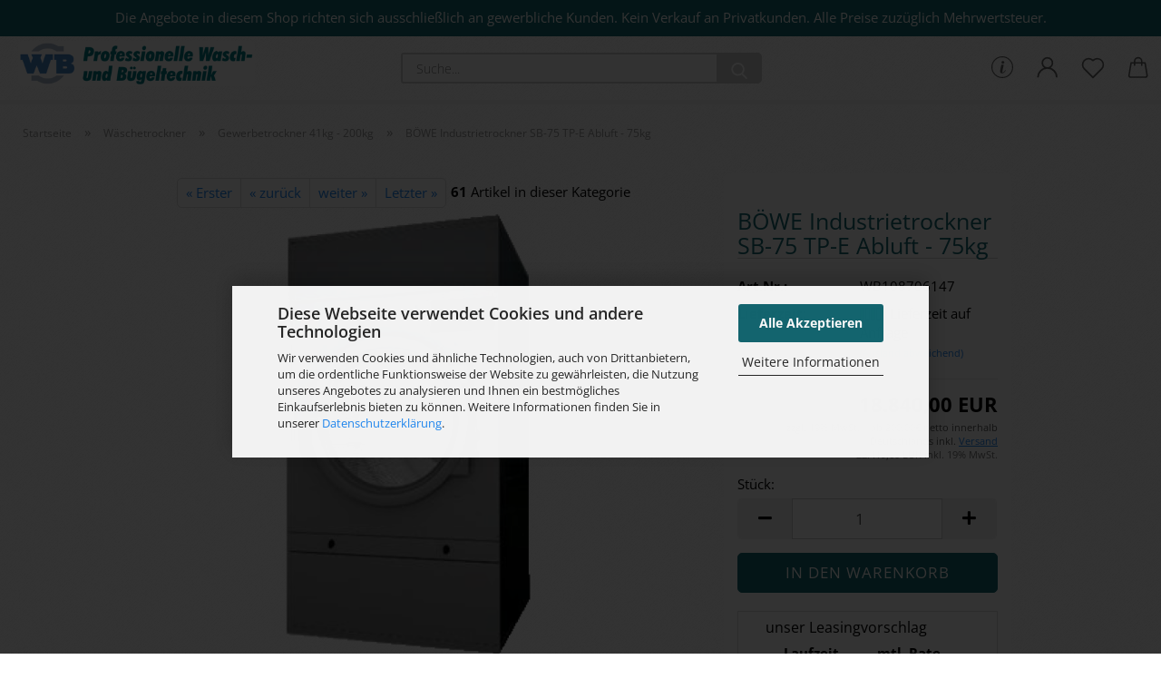

--- FILE ---
content_type: text/html; charset=utf-8
request_url: https://www.wasch-und-buegeltechnik.de/de/gewerbetrockner-boewe-75kg.html
body_size: 21972
content:





	<!DOCTYPE html>
	<html xmlns="http://www.w3.org/1999/xhtml" dir="ltr" lang="de">
		
			<head>
				
					
					<!--

					=========================================================
					Shopsoftware by Gambio GmbH (c) 2005-2021 [www.gambio.de]
					=========================================================

					Gambio GmbH offers you highly scalable E-Commerce-Solutions and Services.
					The Shopsoftware is redistributable under the GNU General Public License (Version 2) [http://www.gnu.org/licenses/gpl-2.0.html].
					based on: E-Commerce Engine Copyright (c) 2006 xt:Commerce, created by Mario Zanier & Guido Winger and licensed under GNU/GPL.
					Information and contribution at http://www.xt-commerce.com

					=========================================================
					Please visit our website: www.gambio.de
					=========================================================

					-->
				

                
    

                    
                

				
					<meta name="viewport" content="width=device-width, initial-scale=1, minimum-scale=1.0" />
				

				
					<meta http-equiv="Content-Type" content="text/html; charset=utf-8" />
		<meta name="language" content="de" />
		<meta name="description" content="Qualität seit 1945 - dafür steht Böwe. Eine sehr hohe Ausstattung, Langlebigkeit und Wartungsfreundlichkeit zeichnen diesen Trockner aus.
Er eignet sich für alle Anwendungen, egal ob Reinigung, Wäscherei, Pflege- und Seniorenheim, Feuerwehr, Gebäudereiniger, Hausmeisterservice und vielen mehr!" />
		<title>BÖWE Industrietrockner SB-75 TP-E Abluft - 75kg | Professionelle Wasch- und Bügeltechnik</title>
		<meta property="og:title" content="B&Ouml;WE Industrietrockner SB-75 TP-E Abluft - 75kg" />
		<meta property="og:site_name" content="Wasch- und B&uuml;geltechnik Onlineshop" />
		<meta property="og:locale" content="de_DE" />
		<meta property="og:type" content="product" />
		<meta property="og:description" content="Qualität seit 1945 - dafür steht Böwe. Eine sehr hohe Ausstattung, Langlebigkeit und Wartungsfreundlichkeit zeichnen diesen Trockner aus.
Er eignet sich für alle Anwendungen, egal ob Reinigung, Wäscherei, Pflege- und Seniorenheim, Feuerwehr, ..." />
		<meta property="og:image" content="https://www.wasch-und-buegeltechnik.de/images/product_images/info_images/BILD_38.PNG" />

				

								
											<script>
							var Hyphenopoly = {
								require: {
									"de": "FORCEHYPHENOPOLY"
								},
								paths: {
									patterndir: "https://www.wasch-und-buegeltechnik.de/JSEngine/build/vendor/hyphenopoly/patterns/",
									maindir: "https://www.wasch-und-buegeltechnik.de/JSEngine/build/vendor/hyphenopoly/"
								},
								setup: {
									timeout: 1000,
									classnames: {
										"title": {},
										"product-url": {},
										"hyphenate": {},
									}
								}
							};

							/**
 * @license Hyphenopoly_Loader 2.8.0 - client side hyphenation
 * ©2019 Mathias Nater, Zürich (mathiasnater at gmail dot com)
 * https://github.com/mnater/Hyphenopoly
 *
 * Released under the MIT license
 * http://mnater.github.io/Hyphenopoly/LICENSE
 */
!function(){"use strict";const e=document,t=Hyphenopoly;function n(){return Object.create(null)}function s(e,t){Object.keys(e).forEach(t)}function a(n,s){const a=e.createElement("script");a.src=n+s,"hyphenEngine.asm.js"===s&&a.addEventListener("load",function(){t.events.dispatch("engineLoaded",{msg:"asm"})}),e.head.appendChild(a)}t.cacheFeatureTests&&sessionStorage.getItem("Hyphenopoly_Loader")?t.clientFeat=JSON.parse(sessionStorage.getItem("Hyphenopoly_Loader")):t.clientFeat={langs:n(),polyfill:!1,wasm:null},t.dfltPaths=Object.create({maindir:"../Hyphenopoly/",patterndir:"../Hyphenopoly/patterns/"}),t.paths&&(t.paths.patterndir&&(t.dfltPaths.patterndir=t.paths.patterndir),t.paths.maindir&&(t.dfltPaths.maindir=t.paths.maindir)),t.setup?(t.setup.selectors=t.setup.selectors||{".hyphenate":{}},t.setup.classnames&&(s(t.setup.classnames,function(e){t.setup.selectors["."+e]=t.setup.classnames[e]}),t.setup.classnames=null,delete t.setup.classnames),t.setup.timeout=t.setup.timeout||1e3,t.setup.hide=t.setup.hide||"all"):t.setup={hide:"all",selectors:{".hyphenate":{}},timeout:1e3},t.lcRequire=new Map,s(t.require,function(e){t.lcRequire.set(e.toLowerCase(),t.require[e])}),t.fallbacks&&(t.lcFallbacks=new Map,s(t.fallbacks,function(e){t.lcFallbacks.set(e.toLowerCase(),t.fallbacks[e].toLowerCase())})),t.toggle=function(n){if("on"===n){const t=e.getElementById("H9Y_Styles");t&&t.parentNode.removeChild(t)}else{const n=" {visibility: hidden !important}\n",a=e.createElement("style");switch(a.id="H9Y_Styles",t.setup.hide){case"all":a.innerHTML="html"+n;break;case"element":s(t.setup.selectors,function(e){a.innerHTML+=e+n});break;case"text":s(t.setup.selectors,function(e){a.innerHTML+=e+" {color: transparent !important}\n"});break;default:a.innerHTML=""}e.getElementsByTagName("head")[0].appendChild(a)}},function(){const e=new Map,a=[],o=[];function i(t,n,s){e.set(t,{cancellable:s,default:n,register:[]})}function l(n,s,a){e.has(n)?e.get(n).register.push(s):a?o.push({handler:s,name:n}):t.events.dispatch("error",{lvl:"warn",msg:'unknown Event "'+n+'" discarded'})}i("timeout",function(e){t.toggle("on"),window.console.info("Hyphenopolys 'FOUHC'-prevention timed out after %dms",e.delay)},!1),i("error",function(e){switch(e.lvl){case"info":window.console.info(e.msg);break;case"warn":window.console.warn(e.msg);break;default:window.console.error(e.msg)}},!0),i("contentLoaded",function(e){a.push({data:e,name:"contentLoaded"})},!1),i("engineLoaded",function(e){a.push({data:e,name:"engineLoaded"})},!1),i("hpbLoaded",function(e){a.push({data:e,name:"hpbLoaded"})},!1),t.handleEvent&&s(t.handleEvent,function(e){l(e,t.handleEvent[e],!0)}),t.events=n(),t.events.deferred=a,t.events.tempRegister=o,t.events.dispatch=function(t,s){s=s||n();let a=!1;e.get(t).register.forEach(function(n){s.preventDefault=function(){e.get(t).cancellable&&(a=!0)},n(s)}),!a&&e.get(t).default&&e.get(t).default(s)},t.events.define=i,t.events.addListener=l}();const o=new Map;function i(e,n,s,a){var i,l,r,c;t.clientFeat.wasm?(i=e,l=n,r=s,c=a,o.has(l)?"hyphenEngine"!==r&&o.get(l).push(c):(o.set(l,[c]),window.fetch(i+l).then(function(e){if(e.ok)if("hyphenEngine"===r)t.binaries.set(r,e.arrayBuffer().then(function(e){return new WebAssembly.Module(e)})),t.events.dispatch("engineLoaded",{msg:c});else{const n=o.get(l);n.forEach(function(s){t.binaries.set(s,n.length>1?e.clone().arrayBuffer():e.arrayBuffer()),t.events.dispatch("hpbLoaded",{msg:s})})}}))):function(e,n,s,a){if(o.has(n))o.get(n).push(a);else{o.set(n,[a]);const s=new XMLHttpRequest;s.onload=function(){o.get(n).forEach(function(e){t.binaries.set(e,s.response),t.events.dispatch("hpbLoaded",{msg:e})})},s.open("GET",e+n),s.responseType="arraybuffer",s.send()}}(e,n,0,a)}function l(){t.setup.hide.match(/^(element|text)$/)&&t.toggle("off"),t.events.dispatch("contentLoaded",{msg:["contentLoaded"]})}!function(){const o=function(){let n=null;const s=["visibility:hidden;","-moz-hyphens:auto;","-webkit-hyphens:auto;","-ms-hyphens:auto;","hyphens:auto;","width:48px;","font-size:12px;","line-height:12px;","border:none;","padding:0;","word-wrap:normal"].join("");return{append:function(e){return n?(e.appendChild(n),n):null},clear:function(){n&&n.parentNode.removeChild(n)},create:function(a){if(t.clientFeat.langs[a])return;n=n||e.createElement("body");const o=e.createElement("div");o.lang=a,o.id=a,o.style.cssText=s,o.appendChild(e.createTextNode(t.lcRequire.get(a))),n.appendChild(o)}}}();function l(e){let n=e+".hpb",s=e;t.lcFallbacks&&t.lcFallbacks.has(e)&&(n=(s=t.lcFallbacks.get(e))+".hpb"),t.binaries=t.binaries||new Map,i(t.dfltPaths.patterndir,n,s,e)}null===t.clientFeat.wasm&&(t.clientFeat.wasm=function(){if("object"==typeof WebAssembly&&"function"==typeof WebAssembly.instantiate){const e=new WebAssembly.Module(Uint8Array.from([0,97,115,109,1,0,0,0,1,6,1,96,1,127,1,127,3,2,1,0,5,3,1,0,1,7,8,1,4,116,101,115,116,0,0,10,16,1,14,0,32,0,65,1,54,2,0,32,0,40,2,0,11]));if(WebAssembly.Module.prototype.isPrototypeOf(e)){const t=new WebAssembly.Instance(e);return WebAssembly.Instance.prototype.isPrototypeOf(t)&&0!==t.exports.test(4)}}return!1}()),t.lcRequire.forEach(function(e,n){"FORCEHYPHENOPOLY"===e?(t.clientFeat.polyfill=!0,t.clientFeat.langs[n]="H9Y",l(n)):t.clientFeat.langs[n]&&"H9Y"===t.clientFeat.langs[n]?l(n):o.create(n)}),null!==o.append(e.documentElement)&&(t.lcRequire.forEach(function(n,s){if("FORCEHYPHENOPOLY"!==n){const n=e.getElementById(s);("auto"===(a=n).style.hyphens||"auto"===a.style.webkitHyphens||"auto"===a.style.msHyphens||"auto"===a.style["-moz-hyphens"])&&n.offsetHeight>12?t.clientFeat.langs[s]="CSS":(t.clientFeat.polyfill=!0,t.clientFeat.langs[s]="H9Y",l(s))}var a}),o.clear()),t.clientFeat.polyfill&&(a(t.dfltPaths.maindir,"Hyphenopoly.js"),t.clientFeat.wasm?i(t.dfltPaths.maindir,"hyphenEngine.wasm","hyphenEngine","wasm"):a(t.dfltPaths.maindir,"hyphenEngine.asm.js"),s(t.clientFeat.langs,function(e){"H9Y"===t.clientFeat.langs[e]&&(function(e){const n=new Map([["de",55],["hu",207],["nb-no",92],["nl",41]]).get(e)||32;if(t.specMems=t.specMems||new Map,t.clientFeat.wasm)t.specMems.set(e,new WebAssembly.Memory({initial:n,maximum:256}));else{Math.log2=Math.log2||function(e){return Math.log(e)*Math.LOG2E};const s=65536*(2<<Math.floor(Math.log2(n)));t.specMems.set(e,new ArrayBuffer(s))}}(e),function(e){t.hyphenators=t.hyphenators||n(),t.hyphenators[e]||(window.Promise?t.hyphenators[e]=new Promise(function(n,s){t.events.addListener("engineReady",function(s){s.msg===e&&n(t.createHyphenator(s.msg))},!0),t.events.addListener("error",function(t){t.key!==e&&"hyphenEngine"!==t.key||s(t.msg)},!0)}):t.hyphenators[e]={then:function(){t.events.dispatch("error",{msg:"Promises not supported in this engine. Use a polyfill (e.g. https://github.com/taylorhakes/promise-polyfill)!"})}})}(e))}))}(),t.clientFeat.polyfill?("all"===t.setup.hide&&t.toggle("off"),"none"!==t.setup.hide&&(t.setup.timeOutHandler=window.setTimeout(function(){t.toggle("on"),t.events.dispatch("timeout",{delay:t.setup.timeout})},t.setup.timeout)),"loading"===e.readyState?e.addEventListener("DOMContentLoaded",l,{once:!0,passive:!0}):l()):window.Hyphenopoly=null,t.cacheFeatureTests&&sessionStorage.setItem("Hyphenopoly_Loader",JSON.stringify(t.clientFeat))}();
						</script>
									

				
					<base href="https://www.wasch-und-buegeltechnik.de/" />
				

				
									

				
									

				
					                        
                            <link id="main-css" type="text/css" rel="stylesheet" href="public/theme/styles/system/main.min.css?bust=1768293136" />
                        
									

				
					<meta name="robots" content="index,follow" />
		<link rel="canonical" href="https://www.wasch-und-buegeltechnik.de/de/gewerbetrockner-boewe-75kg.html" />
		<meta property="og:url" content="https://www.wasch-und-buegeltechnik.de/de/gewerbetrockner-boewe-75kg.html">
		<!-- Google Tag Manager -->
<script>(function(w,d,s,l,i){w[l]=w[l]||[];w[l].push({'gtm.start':
new Date().getTime(),event:'gtm.js'});var f=d.getElementsByTagName(s)[0],
j=d.createElement(s),dl=l!='dataLayer'?'&l='+l:'';j.async=true;j.src=
'https://www.googletagmanager.com/gtm.js?id='+i+dl;f.parentNode.insertBefore(j,f);
})(window,document,'script','dataLayer','GTM-TCBFNPK');</script>
<!-- End Google Tag Manager -->
				

				
									

			</head>
		
		
			<body class="page-product-info"
				  data-gambio-namespace="https://www.wasch-und-buegeltechnik.de/public/theme/javascripts/system"
				  data-jse-namespace="https://www.wasch-und-buegeltechnik.de/JSEngine/build"
				  data-gambio-controller="initialize"
				  data-gambio-widget="input_number responsive_image_loader transitions header image_maps modal history dropdown core_workarounds anchor"
				  data-input_number-separator=","
					 data-xycons-namespace="https://www.wasch-und-buegeltechnik.de/GXModules/Xycons" >

				
					
				

				
									

				
									
		




	



	

                                <div id="m0028_handler" 
                     data-xycons0028-namespace="GXModules/Xycons/M0028/Shop/Javascripts"
                     data-xycons0028-controller="m0028_handler"></div>
            

		<div id="outer-wrapper" >
			
				<header id="header" class="navbar">
					
		


	<div class="inside">

		<div class="row">

		
												
			<div class="navbar-header">
									
							
		<a class="navbar-brand" href="https://www.wasch-und-buegeltechnik.de/de/" title="Wasch- und Bügeltechnik Onlineshop">
			<img id="main-header-logo" class="img-responsive" src="https://www.wasch-und-buegeltechnik.de/images/logos/logo_logo.gif" alt="Wasch- und Bügeltechnik Onlineshop-Logo">
		</a>
	
					
								
					
	
	
		
	
				<button type="button" class="navbar-toggle cart-icon" data-toggle="cart">
			<svg width="24" xmlns="http://www.w3.org/2000/svg" viewBox="0 0 40 40"><defs><style>.cls-1{fill:none;}</style></defs><title>cart</title><g id="Ebene_2" data-name="Ebene 2"><g id="Ebene_1-2" data-name="Ebene 1"><path d="M31,13.66a1.08,1.08,0,0,0-1.07-1H26.08V11.28a6.31,6.31,0,0,0-12.62,0v1.36H9.27a1,1,0,0,0-1,1L5.21,32A3.8,3.8,0,0,0,9,35.8H30.19A3.8,3.8,0,0,0,34,31.94Zm-15.42-1V11.28a4.2,4.2,0,0,1,8.39,0v1.35Zm-1.06,5.59a1.05,1.05,0,0,0,1.06-1.06v-2.4H24v2.4a1.06,1.06,0,0,0,2.12,0v-2.4h2.84L31.86,32a1.68,1.68,0,0,1-1.67,1.68H9a1.67,1.67,0,0,1-1.68-1.61l2.94-17.31h3.19v2.4A1.06,1.06,0,0,0,14.51,18.22Z"/></g></g></svg>
			<span class="cart-products-count hidden">
            0
        </span>
		</button>
	

				
			</div>
			
											
		

		
							






	<div class="navbar-search collapse">

		
			<form role="search" action="de/advanced_search_result.php" method="get" data-gambio-widget="live_search">

				<div class="navbar-search-input-group input-group">
					<input type="text" id="search-field-input" name="keywords" placeholder="Suche..." class="form-control search-input" autocomplete="off" />
					
						<button aria-label="Suche..." type="submit">
							<img src="public/theme/images/svgs/search.svg" class="gx-search-input svg--inject" alt="search icon">
						</button>
					
                    <label for="search-field-input" class="control-label sr-only">Suche...</label>
					

				</div>


									<input type="hidden" value="1" name="inc_subcat" />
				
				<div class="search-result-container"></div>

			</form>
		
	</div>


					

		
							
					
	<div class="custom-container">
		
			<div class="inside">
				
											
							<p>
	Die Angebote in diesem Shop richten sich ausschlie&szlig;lich an gewerbliche Kunden. Kein Verkauf an Privatkunden. Alle Preise zuz&uuml;glich&nbsp;Mehrwertsteuer.
</p>

						
									
			</div>
		
	</div>
				
					

		
    		<!-- layout_header honeygrid -->
												<div class="navbar-secondary hidden-xs">
								





	<div id="topbar-container">
						
		
					

		
			<div class="">
				
				<nav class="navbar-inverse"  data-gambio-widget="menu link_crypter" data-menu-switch-element-position="false" data-menu-events='{"desktop": ["click"], "mobile": ["click"]}' data-menu-ignore-class="dropdown-menu">
					<ul class="nav navbar-nav">

						
															<li class="dropdown navbar-topbar-item hidden-xs">
									<a href="#" class="dropdown-toggle" data-toggle-hover="dropdown">
										
											<svg xmlns="http://www.w3.org/2000/svg" viewBox="0 0 40 40"><defs><style>.cls-1{fill:none;}</style></defs><g id="Ebene_2" data-name="Ebene 2"><g id="Ebene_1-2" data-name="Ebene 1"><path d="M25.2,24.46c-2,5.47-9.65,6.94-8.23-.15l1.67-8h3.5c-.81,4.28-1.39,6.89-2,9.88s3.19.79,4.06-1.7ZM19.45,14.31a2,2,0,0,1-.53-1.42,2.13,2.13,0,0,1,.58-1.42A2,2,0,0,1,21,10.89a1.85,1.85,0,0,1,1.39.58A1.91,1.91,0,0,1,23,12.89a1.88,1.88,0,0,1-.63,1.42,2,2,0,0,1-1.45.55A1.94,1.94,0,0,1,19.45,14.31Z"/><path d="M20,5.5A14.5,14.5,0,1,1,5.5,20,14.51,14.51,0,0,1,20,5.5M20,4A16,16,0,1,0,36,20,16,16,0,0,0,20,4Z"/></g></g></svg>
										
									</a>
									<ul id="secondaryNavigation" class="dropdown-menu">
																					<li>
												<a title=" Leasinganfrage" href="https://www.wasch-und-buegeltechnik.de/de/shop_content.php?coID=2727005"
														>
													 Leasinganfrage
												</a>
											</li>
																			</ul>

                                    <script id="secondaryNavigation-menu-template" type="text/mustache">
                                        
                                            <ul id="secondaryNavigation" class="dropdown-menu">
                                                <li v-for="(item, index) in items">
                                                    <a href="javascript:;" :title="item.title" @click="goTo(item.content)">
                                                        {{item.title}}
                                                    </a>
                                                </li>
                                            </ul>
                                        
                                    </script>
								</li>
													

						
													

						
													

						
													

						
													

						
													

						
						
																								
										<li class="dropdown navbar-topbar-item first">
											<a title="Anmeldung" href="/de/gewerbetrockner-boewe-75kg.html#" class="dropdown-toggle" data-toggle-hover="dropdown" role="button" aria-label="Kundenlogin">
												
																											
															<span class="language-code hidden-xs">
														<svg width="24" xmlns="http://www.w3.org/2000/svg" viewBox="0 0 40 40"><defs><style>.cls-1{fill:none;}</style></defs><title></title><g id="Ebene_2" data-name="Ebene 2"><g id="Ebene_1-2" data-name="Ebene 1"><path d="M30.21,24.43a15,15,0,0,0-5.68-3.56,8.64,8.64,0,1,0-9.78,0,15,15,0,0,0-5.68,3.56A14.87,14.87,0,0,0,4.7,35H7a12.61,12.61,0,0,1,25.22,0h2.34A14.88,14.88,0,0,0,30.21,24.43ZM19.64,20.06A6.31,6.31,0,1,1,26,13.75,6.31,6.31,0,0,1,19.64,20.06Z"/></g></g></svg>
													</span>
															<span class="visible-xs-inline">
														<span class="fa fa-user-o"></span>
													</span>
														
																									

												<span class="topbar-label">Kundenlogin</span>
											</a>
											




	<ul class="dropdown-menu dropdown-menu-login arrow-top">
		
			<li class="arrow"></li>
		
		
		
			<li class="dropdown-header hidden-xs">Kundenlogin</li>
		
		
		
			<li>
				<form action="https://www.wasch-und-buegeltechnik.de/de/login.php?action=process" method="post" class="form-horizontal">
					<input type="hidden" name="return_url" value="https://www.wasch-und-buegeltechnik.de/de/gewerbetrockner-boewe-75kg.html">
					<input type="hidden" name="return_url_hash" value="33654bef96ba030d405c91430b24fd18fe033aaf8d59189202f4f5f8a247a2c3">
					
						<div class="form-group">
                            <label for="box-login-dropdown-login-username" class="form-control sr-only">E-Mail</label>
							<input autocomplete="username" type="email" id="box-login-dropdown-login-username" class="form-control" placeholder="E-Mail" name="email_address" aria-label="E-Mail" />
						</div>
					
					
                        <div class="form-group password-form-field" data-gambio-widget="show_password">
                            <label for="box-login-dropdown-login-password" class="form-control sr-only">Passwort</label>
                            <input autocomplete="current-password" type="password" id="box-login-dropdown-login-password" class="form-control" placeholder="Passwort" name="password" />
                            <button class="btn show-password hidden" type="button">
                                <i class="fa fa-eye" aria-hidden="true"></i>
                                <span class="sr-only">Toggle Password View</span>
                            </button>
                        </div>
					
					
						<div class="dropdown-footer row">
							
	
								
									<input type="submit" class="btn btn-primary btn-block" value="Anmelden" />
								
								<ul>
									
										<li>
											<a title="Konto erstellen" href="https://www.wasch-und-buegeltechnik.de/de/shop.php?do=CreateRegistree">
												Konto erstellen
											</a>
										</li>
									
									
										<li>
											<a title="Passwort vergessen?" href="https://www.wasch-und-buegeltechnik.de/de/password_double_opt.php">
												Passwort vergessen?
											</a>
										</li>
									
								</ul>
							
	

	
						</div>
					
				</form>
			</li>
		
	</ul>


										</li>
									
																					

						
															
									<li class="navbar-topbar-item">
										<a href="https://www.wasch-und-buegeltechnik.de/de/wish_list.php" aria-label="Merkzettel" class="dropdown-toggle" title="Merkzettel anzeigen">
											
																									
														<span class="language-code hidden-xs">
													<svg width="24" xmlns="http://www.w3.org/2000/svg" viewBox="0 0 40 40"><defs><style>.cls-1{fill:none;}</style></defs><title></title><g id="Ebene_2" data-name="Ebene 2"><g id="Ebene_1-2" data-name="Ebene 1"><path d="M19.19,36a1.16,1.16,0,0,0,1.62,0l12.7-12.61A10,10,0,0,0,20,8.7,10,10,0,0,0,6.5,23.42ZM8.12,10.91a7.6,7.6,0,0,1,5.49-2.26A7.46,7.46,0,0,1,19,10.88l0,0,.18.18a1.15,1.15,0,0,0,1.63,0l.18-.18A7.7,7.7,0,0,1,31.89,21.79L20,33.58,8.12,21.79A7.74,7.74,0,0,1,8.12,10.91Z"/></g></g></svg>
												</span>
														<span class="visible-xs-inline">
													<span class="fa fa-heart-o"></span>
												</span>
													
																							

											<span class="topbar-label">Merkzettel</span>
										</a>
									</li>
								
													

						<li class="dropdown navbar-topbar-item topbar-cart" data-gambio-widget="cart_dropdown">
						<a
								title="Warenkorb"
								aria-label="Warenkorb"
                                role="button"
								class="dropdown-toggle"
								href="/de/gewerbetrockner-boewe-75kg.html#"
	                            data-toggle="cart"
						>
						<span class="cart-info-wrapper">
							
								<!-- layout_header_SECONDARY_NAVIGATION.html malibu -->
																	
									<svg width="24" xmlns="http://www.w3.org/2000/svg" viewBox="0 0 40 40"><defs><style>.cls-1{fill:none;}</style></defs><title></title><g id="Ebene_2" data-name="Ebene 2"><g id="Ebene_1-2" data-name="Ebene 1"><path d="M31,13.66a1.08,1.08,0,0,0-1.07-1H26.08V11.28a6.31,6.31,0,0,0-12.62,0v1.36H9.27a1,1,0,0,0-1,1L5.21,32A3.8,3.8,0,0,0,9,35.8H30.19A3.8,3.8,0,0,0,34,31.94Zm-15.42-1V11.28a4.2,4.2,0,0,1,8.39,0v1.35Zm-1.06,5.59a1.05,1.05,0,0,0,1.06-1.06v-2.4H24v2.4a1.06,1.06,0,0,0,2.12,0v-2.4h2.84L31.86,32a1.68,1.68,0,0,1-1.67,1.68H9a1.67,1.67,0,0,1-1.68-1.61l2.94-17.31h3.19v2.4A1.06,1.06,0,0,0,14.51,18.22Z"/></g></g></svg>
									
															

							<span class="topbar-label">
								<br />
								<span class="products">
									0,00 EUR
								</span>
							</span>

							
																	<span class="cart-products-count edge hidden">
										
									</span>
															
						</span>
						</a>

				</li>

									
						<li class="navbar-topbar-item visible-xs">
							<a title=" Leasinganfrage" href="https://www.wasch-und-buegeltechnik.de/de/shop_content.php?coID=2727005"
									>
								<span class="fa fa-arrow-circle-right"></span>
								&nbsp; Leasinganfrage
							</a>
						</li>
					
				
			</ul>
		</nav>
				
			</div>
		
	</div>


			</div>
					

		</div>

	</div>
    
    <div id="offcanvas-cart-overlay"></div>
    <div id="offcanvas-cart-content">

        <button aria-label="Warenkorb schließen" data-toggle="cart" class="offcanvas-cart-close c-hamburger c-hamburger--htx">
            <span></span>
            Menü
        </button>
        <!-- layout_header_cart_dropdown begin -->
        



	<ul class="dropdown-menu arrow-top cart-dropdown cart-empty">
		
			<li class="arrow"></li>
		
	
		
					
	
		
            <script>
            function ga4ViewCart() {
                console.log('GA4 is disabled');
            }
        </script>
    
			<li class="cart-dropdown-inside">
		
				
									
				
									
						<div class="cart-empty">
							Sie haben noch keine Artikel in Ihrem Warenkorb.
						</div>
					
								
			</li>
		
	</ul>
        <!-- layout_header_cart_dropdown end -->

    </div>









	<noscript>
		<div class="alert alert-danger noscript-notice" role="alert">
			JavaScript ist in Ihrem Browser deaktiviert. Aktivieren Sie JavaScript, um alle Funktionen des Shops nutzen und alle Inhalte sehen zu können.
		</div>
	</noscript>


     



	
					
				<div id="categories">
					<div class="navbar-collapse collapse">
						
							<nav class="navbar-default navbar-categories hidden-sm hidden-md hidden-lg" data-gambio-widget="menu">
								
									<ul class="level-1 nav navbar-nav">
																				
										
											<li class="dropdown dropdown-more" style="display: none">
												
													<a class="dropdown-toggle" href="#" title="">
														Weitere
													</a>
												
												
													<ul class="level-2 dropdown-menu ignore-menu"></ul>
												
											</li>
										
									</ul>
								
							</nav>
						
					</div>
				</div>
			
			

				</header>
				<button id="meco-overlay-menu-toggle" aria-label="Warenkorb schließen" data-toggle="menu" class="c-hamburger c-hamburger--htx visible-xs-block">
					<span></span> Menü
				</button>
				<div id="meco-overlay-menu">
					
																									<div class="meco-overlay-menu-search">
								






	<div class=" collapse">

		
			<form role="search" action="de/advanced_search_result.php" method="get" data-gambio-widget="live_search">

				<div class="- ">
					<input type="text" id="search-field-input-overlay" name="keywords" placeholder="Suche..." class="form-control search-input" autocomplete="off" />
					
						<button aria-label="Suche..." type="submit">
							<img src="public/theme/images/svgs/search.svg" class="gx-search-input svg--inject" alt="search icon">
						</button>
					
                    <label for="search-field-input-overlay" class="control-label sr-only">Suche...</label>
					

				</div>


									<input type="hidden" value="1" name="inc_subcat" />
				
				<div class="search-result-container"></div>

			</form>
		
	</div>


							</div>
											
				</div>
			

			
	
	
			<script type="application/ld+json">{"@context":"https:\/\/schema.org","@type":"BreadcrumbList","itemListElement":[{"@type":"ListItem","position":1,"name":"Startseite","item":"https:\/\/www.wasch-und-buegeltechnik.de\/"},{"@type":"ListItem","position":2,"name":"W\u00e4schetrockner","item":"https:\/\/www.wasch-und-buegeltechnik.de\/de\/waeschetrockner-gewerblich\/"},{"@type":"ListItem","position":3,"name":"Gewerbetrockner 41kg - 200kg","item":"https:\/\/www.wasch-und-buegeltechnik.de\/de\/waeschetrockner-gewerblich\/gewerbetrockner-industrietrockner-41kg-200kg\/"},{"@type":"ListItem","position":4,"name":"B\u00d6WE Industrietrockner SB-75 TP-E Abluft - 75kg","item":"https:\/\/www.wasch-und-buegeltechnik.de\/de\/gewerbetrockner-boewe-75kg.html"}]}</script>
	    
		<div id="breadcrumb_navi">
            				<span class="breadcrumbEntry">
													<a href="https://www.wasch-und-buegeltechnik.de/" class="headerNavigation" >
								<span aria-label="Startseite">Startseite</span>
							</a>
											</span>
                <span class="breadcrumbSeparator"> &raquo; </span>            				<span class="breadcrumbEntry">
													<a href="https://www.wasch-und-buegeltechnik.de/de/waeschetrockner-gewerblich/" class="headerNavigation" >
								<span aria-label="Wäschetrockner">Wäschetrockner</span>
							</a>
											</span>
                <span class="breadcrumbSeparator"> &raquo; </span>            				<span class="breadcrumbEntry">
													<a href="https://www.wasch-und-buegeltechnik.de/de/waeschetrockner-gewerblich/gewerbetrockner-industrietrockner-41kg-200kg/" class="headerNavigation" >
								<span aria-label="Gewerbetrockner 41kg - 200kg">Gewerbetrockner 41kg - 200kg</span>
							</a>
											</span>
                <span class="breadcrumbSeparator"> &raquo; </span>            				<span class="breadcrumbEntry">
													<span aria-label="BÖWE Industrietrockner SB-75 TP-E Abluft - 75kg">BÖWE Industrietrockner SB-75 TP-E Abluft - 75kg</span>
                        					</span>
                            		</div>
    




			
				<div id="wrapper">
					<div class="row">

						
							<div id="main">
								<div class="main-inside">
									
	
	

									
										<div id="shop-top-banner">
																					</div>
									

									




	
		


	<div id="product_navigation" class="panel-pagination">
		<nav>
			
				<ul class="pagination">
											
							<li>
								<a href="de/industrietrockner-miele-pdr-544-rop-abluft.html">&laquo; Erster</a>
							</li>
						
							
											
							<li>
								<a href="de/industrietrockner-electrolux-professional-td6-37-e-abluft-37kg-3395-3398-3400.html">&laquo; zurück</a>
							</li>
						
							
											
							<li>
								<a href="de/gewerbetrockner-boewe-gas-75kg.html">weiter &raquo;</a>
							</li>
						
							
											
							<li>
								<a href="de/industrietrockner-tolon-ttd-110d-abluft-110kg-2726-2727-2728.html">Letzter &raquo;</a>
							</li>
						
									</ul>
			
			
			
				<span><strong>61</strong> Artikel in dieser Kategorie</span>
			
		</nav>
	</div>

	

			<script type="application/ld+json">
			{"@context":"http:\/\/schema.org","@type":"Product","name":"B\u00d6WE Industrietrockner SB-75 TP-E Abluft - 75kg","description":"  \t  \t\tRobuster und langlebiger Trockner aus dem Hause B&Ouml;WE. B&Ouml;WE, 1945 gegr&uuml;ndet mit heutigem Sitz in Sasbach, ist bekannt f&uuml;r zuverl&auml;ssige Maschinentechnik.  \t    \t  \t\t&nbsp;  \t    \t  \t\tB&Ouml;WE Trockner - eine Investition die sich lohnt.  \t    \t  \t\t&nbsp;  \t    \t  \t\tDie gewerblich nutzbaren Trockner wurden mithilfe von vielen Tests und der Auswahl von den geeignetsten Materialien f&uuml;r die Ger&auml;te entwickelt.  \t    \t  \t\tDabei kam es vor allem auf Ergonomie, Sparsamkeit, Langlebigkeit und einen sehr geringen Wartungsaufwand an, was perfekt umgesetzt wurde. Mit dem benutzerfreundlichen Touch Screen Display und 29 voreingestellten Programmen bietet dieser B&Ouml;WE Gewerbetrockner die beste L&ouml;sung f&uuml;r jede Textilart.  \t    \t  \t\t&nbsp;  \t    \t  \t\tDer professionelle Trockner eignet sich f&uuml;r alle Anwendungen, egal ob Reinigung, W&auml;scherei, Pflege- und Seniorenheim, Feuerwehr, Geb&auml;udereiniger, Hausmeisterservice und vielen mehr!  \t        \t&nbsp;        \t&nbsp;    Merkmale:      \t&nbsp;        \tausziehbares, leicht zu reinigendes Edelstahl-Flusensieb  \tRestfeuchtesensor der autom. die Trommeldrehzahl dem Feuchtigkeitsniveau anpasst  \tReversierende Trommel aus Edelstahl  \tisolierte Geh&auml;useverkleidung in pflegeleichter, edler Edelstahl-Optik  \tDoppelverglaste Beladet&uuml;r  \tSicherheitstemperatur-Endschalter  \tSicherheits-Beladet&uuml;rschloss  \tRadiales und axiales rezirkulierendes Lufttrocknungs-System  \tSchonende Trocknung durch spezielle Trommellochung  \tFrequenz-Umrichter mit Trommel- und Drehzahlregelung  \tEinschubfilter-Endschalter  \tBrandschutzsystem, dass sich sofort aktiviert, wenn Feuer in der Trommel erkannt wird  \tAbluftmodell        \t&nbsp;&nbsp;&nbsp;        \t&nbsp;&nbsp;        \tTechnische Daten:    &nbsp;      \tTrommelvolumen: 1500l  \tKapazit&auml;t: 75kg  \tMa&szlig;e LxBxH: 1270x1598x2380mm  \tGewicht: 660kg  \tAnschluss: 400V\/50Hz &ndash; 75,75kW  \tHeizleistung: 72,00kW        \t&nbsp;      ...weitere Daten der Maschine finden Sie unter Dokumente \/ Datenblatt      Die Maschinen werden ohne Stromkabel und ohne Anschlussverrohrung geliefert. Bitte lassen Sie die Installation einen Fachmann &uuml;bernehmen!        Kostenfreie Lieferung innerhalb Deutschlands!   (frei Hof, mit Ausnahme von Inseln, hier die Versandkosten vorher anfragen!)      Einbringung, Aufbau, Installation und Inbetriebnahme an vorhandene Ver- und Entsorgungsleitungen nach Herstellervorgaben, sowie die Einweisung Ihrer Mitarbeiter kann gern durch unseren Kundendienst gegen Berechnung nach Material- und Zeitaufwand erfolgen. ","image":["https:\/\/www.wasch-und-buegeltechnik.de\/images\/product_images\/info_images\/BILD_38.PNG"],"url":"https:\/\/www.wasch-und-buegeltechnik.de\/de\/gewerbetrockner-boewe-75kg.html","itemCondition":"NewCondition","offers":{"@type":"Offer","availability":"InStock","price":"18840.00","priceCurrency":"EUR","priceSpecification":{"@type":"http:\/\/schema.org\/PriceSpecification","price":"18840.00","priceCurrency":"EUR","valueAddedTaxIncluded":false},"url":"https:\/\/www.wasch-und-buegeltechnik.de\/de\/gewerbetrockner-boewe-75kg.html","priceValidUntil":"2100-01-01 00:00:00"},"model":"WB108706147","sku":"WB108706147","manufacturer":{"@type":"Organization","name":"B\u00d6WE W\u00e4schereitechnik"}}
		</script>
		<div class="product-info product-info-default row">
		
		
			<div id="product_image_layer">
			
	<div class="product-info-layer-image">
		<div class="product-info-image-inside">
										


    		<script>
            
            window.addEventListener('DOMContentLoaded', function(){
				$.extend(true, $.magnificPopup.defaults, { 
					tClose: 'Schlie&szlig;en (Esc)', // Alt text on close button
					tLoading: 'L&auml;dt...', // Text that is displayed during loading. Can contain %curr% and %total% keys
					
					gallery: { 
						tPrev: 'Vorgänger (Linke Pfeiltaste)', // Alt text on left arrow
						tNext: 'Nachfolger (Rechte Pfeiltaste)', // Alt text on right arrow
						tCounter: '%curr% von %total%' // Markup for "1 of 7" counter
						
					}
				});
			});
            
		</script>
    



	
			
	
	<div>
		<div id="product-info-layer-image" class="swiper-container" data-gambio-_widget="swiper" data-swiper-target="" data-swiper-controls="#product-info-layer-thumbnails" data-swiper-slider-options='{"breakpoints": [], "initialSlide": 0, "pagination": ".js-product-info-layer-image-pagination", "nextButton": ".js-product-info-layer-image-button-next", "prevButton": ".js-product-info-layer-image-button-prev", "effect": "fade", "autoplay": null, "initialSlide": ""}' >
			<div class="swiper-wrapper" >
			
				
											
															
																	

								
																			
																					
																	

								
									
			<div class="swiper-slide" >
				<div class="swiper-slide-inside ">
									
						<img class="img-responsive"
                                loading="lazy"
																								src="images/product_images/popup_images/BILD_38.PNG"
								 alt="BÖWE Industrie-Wäschetrockner SB-75 PSM - 75kg"								 title="BÖWE Industrie-Wäschetrockner SB-75 PSM - 75kg"								 data-magnifier-src="images/product_images/original_images/BILD_38.PNG"						/>
					
							</div>
			</div>
	
								
													
									
			</div>
			
			
				<script type="text/mustache">
					<template>
						
							{{#.}}
								<div class="swiper-slide {{className}}">
									<div class="swiper-slide-inside">
										<img loading="lazy" {{{srcattr}}} alt="{{title}}" title="{{title}}" />
									</div>
								</div>
							{{/.}}
						
					</template>
				</script>
			
			
	</div>
	
	
			
	
	</div>
	
	
			

								</div>
	</div>

			

			</div>
					

		
			<div class="product-info-content col-xs-12" data-gambio-widget="cart_handler" data-cart_handler-page="product-info">

				
					<div class="row">
						
						
							<div class="product-info-title-mobile hyphenate col-xs-12 visible-xs-block visible-sm-block">
								
									<span class="hyphenate">BÖWE Industrietrockner SB-75 TP-E Abluft - 75kg</span>
								

								
									<div>
																			</div>
								
							</div>
						

						
							
						
        


						
								
		<div class="product-info-stage col-xs-12 col-md-8 centered">

			<div id="image-collection-container">
					
		<div class="product-info-image " data-gambio-widget="image_gallery_lightbox">
			<div class="product-info-image-inside">
				


    		<script>
            
            window.addEventListener('DOMContentLoaded', function(){
				$.extend(true, $.magnificPopup.defaults, { 
					tClose: 'Schlie&szlig;en (Esc)', // Alt text on close button
					tLoading: 'L&auml;dt...', // Text that is displayed during loading. Can contain %curr% and %total% keys
					
					gallery: { 
						tPrev: 'Vorgänger (Linke Pfeiltaste)', // Alt text on left arrow
						tNext: 'Nachfolger (Rechte Pfeiltaste)', // Alt text on right arrow
						tCounter: '%curr% von %total%' // Markup for "1 of 7" counter
						
					}
				});
			});
            
		</script>
    



	
			
	
	<div>
		<div id="product_image_swiper" class="swiper-container" data-gambio-widget="swiper" data-swiper-target="" data-swiper-controls="#product_thumbnail_swiper, #product_thumbnail_swiper_mobile" data-swiper-slider-options='{"breakpoints": [], "initialSlide": 0, "pagination": ".js-product_image_swiper-pagination", "nextButton": ".js-product_image_swiper-button-next", "prevButton": ".js-product_image_swiper-button-prev", "effect": "fade", "autoplay": null}' >
			<div class="swiper-wrapper" >
			
				
											
															
																	

								
																	

								
									
			<div class="swiper-slide" >
				<div class="swiper-slide-inside ">
									
                        <a onclick="return false" href="images/product_images/original_images/BILD_38.PNG" title="BÖWE Industrie-Wäschetrockner SB-75 PSM - 75kg">
							<img class="img-responsive"
                                    loading="lazy"
																											src="images/product_images/info_images/BILD_38.PNG"
									 alt="BÖWE Industrie-Wäschetrockner SB-75 PSM - 75kg"									 title="BÖWE Industrie-Wäschetrockner SB-75 PSM - 75kg"									 data-magnifier-src="images/product_images/original_images/BILD_38.PNG"							/>
						</a>
					
							</div>
			</div>
	
								
													
									
			</div>
			
			
				<script type="text/mustache">
					<template>
						
							{{#.}}
								<div class="swiper-slide {{className}}">
									<div class="swiper-slide-inside">
										<img loading="lazy" {{{srcattr}}} alt="{{title}}" title="{{title}}" />
									</div>
								</div>
							{{/.}}
						
					</template>
				</script>
			
			
	</div>
	
	
			
	
	</div>
	
	
			

			</div>
			<input type="hidden" id="current-gallery-hash" value="ff4611e6dbcb5531f364ff73d720b25c">
		</div>
	

			</div>

			
                
							

		</div>
	

						
						
						
														<div class="product-info-details col-xs-12 col-md-4" data-gambio-widget="product_min_height_fix">
				
								
									<div class="loading-overlay"></div>
									<div class="magnifier-overlay"></div>
									<div class="magnifier-target">
										<div class="preloader"></div>
									</div>
								

								
																	
				
								
									
								
								
								
									<form action="de/product_info.php?gm_boosted_product=gewerbetrockner-boewe-75kg&amp;language=de&amp;products_id=698&amp;action=add_product" class="form-horizontal js-product-form product-info">
										<input type="hidden" id="update-gallery-hash" name="galleryHash" value="">
										
											<div class="hidden-xs hidden-sm ribbon-spacing">
												
																									
											</div>
										
										
										
    
											<h1 class="product-info-title-desktop hyphenate hidden-xs hidden-sm">BÖWE Industrietrockner SB-75 TP-E Abluft - 75kg</h1>
										
					
										
																							
													<dl class="dl-horizontal">
														
																
		<dt class="col-xs-4 text-left model-number" >
			Art.Nr.:
		</dt>
		<dd class="col-xs-8 model-number model-number-text" >
			WB108706147
		</dd>
	
														

														
																
		<dt class="col-xs-4 text-left">
			
				<label>
					Lieferzeit:
				</label>
			
		</dt>
		<dd class="col-xs-8">
							
					<span class="img-shipping-time">
						<img loading="lazy" src="images/icons/status/anfrage.png" alt="Lieferzeit auf Anfrage" />
					</span>
				
						
				<span class="products-shipping-time-value">
					Lieferzeit auf Anfrage 
				</span>
			

            
                <a class="js-open-modal text-small abroad-shipping-info" data-modal-type="iframe" data-modal-settings='{"title": "Lieferzeit:"}' href="de/popup_content.php?coID=3889891" rel="nofollow">
                    (Ausland abweichend)
                </a>
            

					</dd>
	
														

														
															
    <dt class="col-xs-4 text-left products-quantity"  style="display: none">
        Lagerbestand:
    </dt>
    <dd class="col-xs-8" products-quantity  style="display: none">
        
            <span class="products-quantity-value">
                
            </span>
        
                    
                Stück
            
            </dd>

														
	
														
															
	
														
							
														
																													
	

														
																													
													</dl>
												
																					
					
										
											
										
					
										
											
<div class="modifiers-selection">
            
</div>

										
					
										
											
										
					
										
											
	
										
					
										
																					
					
										
																					
					
										

        
        
                <!-- (M0030) (Start) (LC:02.05) -->
                                <!-- (M0030) (Ende) (LC:02.05) -->
        

        
                        <input type="hidden" id="m0102_animation" value="none"/>
                <input type="hidden" id="m0102_animation_inner" value="true"/>
                
                <div data-xycons0102-namespace="GXModules/Xycons/M0102/Shop/Javascripts"
                     data-xycons0102-controller="m0102_widget"></div>
        
                <div id="m0102_animated"></div>
         
        

                                                                                            <div class="cart-error-msg alert alert-danger" role="alert"></div>
                                            										
					
										
        
											<div class="price-container">
												
													<div class="price-calc-container" id="attributes-calc-price">

														
															


	<div class="current-price-container">
		
							18.840,00 EUR
					
				<input type="hidden" id="albisCalc" name="albisCalc" data-opt="all" data-min-value="500" data-pid="698" data-price=18840 data-rate="472,79;427,29;389,71;338,27" data-laufzeit="48;54;60;72">
	</div>
	
		<p class="tax-shipping-text text-small">
			zzgl. 19% MwSt. | ab 200,00€ netto innerhalb Deutschlands inkl. 
				<a class="gm_shipping_link lightbox_iframe" href="de/popup_content.php?coID=3889891&amp;lightbox_mode=1"
						target="_self"
						rel="nofollow"
						data-modal-settings='{"title":"Versand", "sectionSelector": ".content_text", "bootstrapClass": "modal-lg"}'>
					<span style="text-decoration:underline">Versand</span>
		        </a>
		</p>
	

                
                        <!-- (M0024) (LC:02.00) (Start) -->
                        
                                                    <div id="add_price_display_detailspage">22.419,60 EUR inkl. 19%  MwSt.</div>
                                                <!-- (M0024) (LC:02.00) (Ende) -->
                
        
														
							
														
	
																															
																																			
                                                                            <label class="quantity-unit-label">
																			    Stück:
                                                                            </label>
																		
																																	
																													
															



	<div class="row">
		<input type="hidden" name="products_id" id="products-id" value="698" />
					
				<div class="input-number" data-type="float" data-stepping="1">

					
													
								<label class="control-label sr-only">
									Stück
								</label>
							
											

					
						<div class="input-group">
							<a class="btn btn-default btn-lg btn-minus"><span class="fa fa-minus"></span></a>
                            <label style="text-indent: -9999999px" for="attributes-calc-quantity">Menge</label>
                            <input type="number" step="1" class="form-control input-lg pull-right js-calculate-qty" value="1" id="attributes-calc-quantity" name="products_qty" />
                            <a class="input-group-btn btn btn-default btn-lg btn-plus"><span class="fa fa-plus"></span></a>
						</div>
					

				</div>
			

			
				<div class="button-container">
					<input name="btn-add-to-cart" type="submit" class="btn btn-lg btn-buy btn-block js-btn-add-to-cart" value="In den Warenkorb" title="In den Warenkorb" />
					<button name="btn-add-to-cart-fake" onClick="void(0)" class="btn-add-to-cart-fake btn btn-lg btn-buy btn-block " value="" title="In den Warenkorb" style="display: none; margin-top: 0" >In den Warenkorb</button>
				</div>
			
<div class="col-xs-12 finance-container" style="display: none">
	<div class="finance-container-inner"></div>	<a href="javascript:setFinanceProduct('/shop_content.php?coID=2727005');" class="btn-finance" title="Leasinganfrage">
		<div class="leasing-icon"><i class="fa fa-calculator"></i></div>
		<div class="leas-bt-content">&nbsp</div>
	</a>
</div>

        
		
				

		
		

		<div class="product-info-links">
			
									
						<div class="wishlist-container">
							<a href="#" class="btn-wishlist btn btn-block btn-sm " title="Auf den Merkzettel">
								<span class="col-xs-2 btn-icon">
									<i class="fa fa-heart-o"></i>
								</span>

								<span class="col-xs-10 btn-text">
									Auf den Merkzettel
								</span>
							</a>
						</div>
					
							

			
							

			
							
		</div>

		
			<script id="product-details-text-phrases" type="application/json">
				{
					"productsInCartSuffix": " Artikel im Warenkorb", "showCart": "Warenkorb anzeigen"
				}
			</script>
		
	</div>

	<div class="hotline">
		<div class="title">Haben Sie Fragen?</div>
		<p><strong>Kontaktieren Sie uns gern:</strong></p>
		<p><strong><i class="fas fa-phone-alt"></i> Tel.:</strong> <a href="tel:036072153979">+49 (0) 36072-153979</a><br />
		<strong><i class="fas fa-envelope"></i> Email:</strong> <a href="shop_content.php?coID=7">info@wasch-und-buegeltechnik.de </a></p>
		<p>Unser Service ist <strong>rund um die Uhr (24/7)</strong> telefonisch erreichbar.<br />Unsere Produktberater stehen Ihnen <strong>Montag bis Freitag von 8:00 bis 17:00 Uhr</strong> zur Verfügung.</p>
	</div>
	<div class="showroom">
		<a target="_blank" href="https://www.schilling-waeschereitechnik.de/showroom"><img alt="showroom" src="images/themes/showroom.png" /></a>
	</div>

														
							
													</div>
												
											</div>
										
					
									</form>
								
	
			

							</div>
						
			
						
	<div class="product-info-description col-md-8" data-gambio-widget="tabs">
		



	
			

	
								

	
					
				<div class="nav-tabs-container has-multi-tabs"
					 data-gambio-widget="tabs">
			
					<!-- Nav tabs -->
					
						<ul class="nav nav-tabs">
							
																	
										<li class="active">
											<a href="#" title="Beschreibung" onclick="return false">
												Beschreibung
											</a>
										</li>
									
															
							
							
																	
										<li>
											<a href="#" title="Dokumente" onclick="return false">
												Dokumente
											</a>
										</li>
									
															

							
															
							
							
															
						</ul>
					
			
					<!-- Tab panes -->
					
						<div class="tab-content">
							
																	
										<div class="tab-pane active">
											
												<div class="tab-heading">
													<a href="#" onclick="return false">Beschreibung</a>
												</div>
											

											
												<div class="tab-body active">
													<div>
	<div>
		Robuster und langlebiger Trockner aus dem Hause B&Ouml;WE. B&Ouml;WE, 1945 gegr&uuml;ndet mit heutigem Sitz in Sasbach, ist bekannt f&uuml;r zuverl&auml;ssige Maschinentechnik.
	</div>

	<div>
		&nbsp;
	</div>

	<div>
		B&Ouml;WE Trockner - eine Investition die sich lohnt.
	</div>

	<div>
		&nbsp;
	</div>

	<div>
		Die gewerblich nutzbaren Trockner wurden mithilfe von vielen Tests und der Auswahl von den geeignetsten Materialien f&uuml;r die Ger&auml;te entwickelt.
	</div>

	<div>
		Dabei kam es vor allem auf Ergonomie, Sparsamkeit, Langlebigkeit und einen sehr geringen Wartungsaufwand an, was perfekt umgesetzt wurde. Mit dem benutzerfreundlichen Touch Screen Display und 29 voreingestellten Programmen bietet dieser B&Ouml;WE Gewerbetrockner die beste L&ouml;sung f&uuml;r jede Textilart.
	</div>

	<div>
		&nbsp;
	</div>

	<div>
		Der professionelle Trockner eignet sich f&uuml;r alle Anwendungen, egal ob Reinigung, W&auml;scherei, Pflege- und Seniorenheim, Feuerwehr, Geb&auml;udereiniger, Hausmeisterservice und vielen mehr!
	</div>
</div>

<div>
	&nbsp;
</div>

<div>
	&nbsp;
</div>
<u>Merkmale:</u>

<div>
	&nbsp;
</div>

<ul>
	<li>ausziehbares, leicht zu reinigendes Edelstahl-Flusensieb</li>
	<li>Restfeuchtesensor der autom. die Trommeldrehzahl dem Feuchtigkeitsniveau anpasst</li>
	<li>Reversierende Trommel aus Edelstahl</li>
	<li>isolierte Geh&auml;useverkleidung in pflegeleichter, edler Edelstahl-Optik</li>
	<li>Doppelverglaste Beladet&uuml;r</li>
	<li>Sicherheitstemperatur-Endschalter</li>
	<li>Sicherheits-Beladet&uuml;rschloss</li>
	<li>Radiales und axiales rezirkulierendes Lufttrocknungs-System</li>
	<li>Schonende Trocknung durch spezielle Trommellochung</li>
	<li>Frequenz-Umrichter mit Trommel- und Drehzahlregelung</li>
	<li>Einschubfilter-Endschalter</li>
	<li>Brandschutzsystem, dass sich sofort aktiviert, wenn Feuer in der Trommel erkannt wird</li>
	<li>Abluftmodell</li>
</ul>

<div>
	&nbsp;&nbsp;&nbsp;
</div>

<div>
	&nbsp;&nbsp;
</div>

<div>
	<u>Technische Daten:</u>
</div>
&nbsp;

<ul>
	<li>Trommelvolumen: 1500l</li>
	<li>Kapazit&auml;t: 75kg</li>
	<li>Ma&szlig;e LxBxH: 1270x1598x2380mm</li>
	<li>Gewicht: 660kg</li>
	<li>Anschluss: 400V/50Hz &ndash; 75,75kW</li>
	<li>Heizleistung: 72,00kW</li>
</ul>

<div>
	&nbsp;
</div>
<br />
<span style="font-size:14px;"><strong>...weitere Daten der Maschine finden Sie unter Dokumente / Datenblatt</strong></span><br />
<br />
<br />
Die Maschinen werden ohne Stromkabel und ohne Anschlussverrohrung geliefert. Bitte lassen Sie die Installation einen Fachmann &uuml;bernehmen!<br />
<br />
<br />
<br />
<span style="color:#009999;"><span style="font-size: 14px;"><strong>Kostenfreie Lieferung innerhalb Deutschlands! </strong></span></span><br />
<span style="color:#696969;">(frei Hof, mit Ausnahme von Inseln, hier die Versandkosten vorher anfragen!)<br />
<br />
<br />
<strong>Einbringung, Aufbau, Installation und Inbetriebnahme an vorhandene Ver- und Entsorgungsleitungen nach Herstellervorgaben, sowie die Einweisung Ihrer Mitarbeiter kann gern durch unseren Kundendienst gegen Berechnung nach Material- und Zeitaufwand erfolgen. </strong></span>

													
														
	
													
												</div>
											
										</div>
									
															
							
							
																	
										<div class="tab-pane">
											
												<div class="tab-heading">
													<a href="#" onclick="return false">Dokumente</a>
												</div>
											
											
											
												<div class="tab-body">
													

	
		<div class="product-documents clearfix">
							
					<dl>
													<dt>
																	<a href="https://www.wasch-und-buegeltechnik.de/media/products/SB60-75.pdf" target="_blank" title="Datenblatt">
										<i class="fa fa-file-pdf-o" aria-hidden="true"></i> Datenblatt
									</a>
																									&nbsp;(124.35 KB)
																							</dt>
														
					</dl>
				
					</div>
	

												</div>
											
										</div>
									
															

							
															
							
							
															
						</div>
					
				</div>
			
			

	<div class="showroommobil">
		<a target="_blank" href="https://www.schilling-waeschereitechnik.de/showroom"><img alt="showroom" src="images/themes/showroom.png" /></a>
	</div>
	<div class="clr">&nbsp;</div>
	</div>

			
						
													
			
						
							<div class="product-info-share col-md-8">
															</div>
						
			
						
													
			
					</div><!-- // .row -->
				
			</div><!-- // .product-info-content -->
		
	
		
			<div class="product-info-listings col-xs-12 clearfix" data-gambio-widget="product_hover">
				
	
		
	

	
		
	

	
		
	
	
	
		
	
	
	
			
	
	
			

			</div>
		
	
	</div><!-- // .product-info -->

	
	

								</div>
							</div>
						

                                                                                                                        							
								
    <aside id="left">
        
                            <div id="gm_box_pos_1" class="gm_box_container">


	<div class="box box-categories panel panel-default">
		<nav class="navbar-categories-left"
			 data-gambio-widget="menu"
			 data-menu-menu-type="vertical"
			 data-menu-unfold-level="0"
			 data-menu-accordion="true"
			 data-menu-show-all-link="true"
		>

			
				<ul class="level-1 nav">
					

					
													<li class="level-1-child"
								data-id="111">
								<a class="dropdown-toggle "
								   href="https://www.wasch-und-buegeltechnik.de/de/gratisartikel/"
								   title="Unser Dankeschön">
																		Unser Dankeschön								</a>

								
							</li>
													<li class="level-1-child"
								data-id="44">
								<a class="dropdown-toggle "
								   href="https://www.wasch-und-buegeltechnik.de/de/sale-gewerbewaschmaschinen-gewerbetrockner-mangeln/"
								   title="% Schnäppchen %">
																		% Schnäppchen %								</a>

								
							</li>
													<li class="dropdown level-1-child"
								data-id="46">
								<a class="dropdown-toggle "
								   href="https://www.wasch-und-buegeltechnik.de/de/waschmaschinen/"
								   title="Waschmaschinen">
																		Waschmaschinen								</a>

																	<ul data-level="2" class="level-2 dropdown-menu dropdown-menu-child">
										<li class="enter-category show">
											<a class="dropdown-toggle"
											   href="https://www.wasch-und-buegeltechnik.de/de/waschmaschinen/"
											   title="Waschmaschinen">Waschmaschinen anzeigen</a>
										</li>

										
													<li class="level-2-child"
								data-id="71">
								<a class="dropdown-toggle "
								   href="https://www.wasch-und-buegeltechnik.de/de/waschmaschinen/gewerbewaschmaschinen-industriewaschmaschinen-6kg-10kg/"
								   title="Gewerbewaschmaschinen 6kg - 10kg">
																		Gewerbewaschmaschinen 6kg - 10kg								</a>

								
							</li>
													<li class="level-2-child"
								data-id="72">
								<a class="dropdown-toggle "
								   href="https://www.wasch-und-buegeltechnik.de/de/waschmaschinen/gewerbewaschmaschinen-industriewaschmaschinen-11kg-15kg/"
								   title="Gewerbewaschmaschinen 11kg - 15kg">
																		Gewerbewaschmaschinen 11kg - 15kg								</a>

								
							</li>
													<li class="level-2-child"
								data-id="73">
								<a class="dropdown-toggle "
								   href="https://www.wasch-und-buegeltechnik.de/de/waschmaschinen/gewerbewaschmaschinen-industriewaschmaschinen-16kg-20kg/"
								   title="Gewerbewaschmaschinen 16kg - 20kg">
																		Gewerbewaschmaschinen 16kg - 20kg								</a>

								
							</li>
													<li class="level-2-child"
								data-id="75">
								<a class="dropdown-toggle "
								   href="https://www.wasch-und-buegeltechnik.de/de/waschmaschinen/gewerbewaschmaschinen-industriewaschmaschinen-21kg-40kg/"
								   title="Gewerbewaschmaschinen 21kg - 40kg">
																		Gewerbewaschmaschinen 21kg - 40kg								</a>

								
							</li>
													<li class="level-2-child"
								data-id="74">
								<a class="dropdown-toggle "
								   href="https://www.wasch-und-buegeltechnik.de/de/waschmaschinen/gewerbewaschmaschinen-industriewaschmaschinen-41kg-200kg/"
								   title="Gewerbewaschmaschinen 41kg - 200kg">
																		Gewerbewaschmaschinen 41kg - 200kg								</a>

								
							</li>
													<li class="level-2-child"
								data-id="77">
								<a class="dropdown-toggle "
								   href="https://www.wasch-und-buegeltechnik.de/de/waschmaschinen/pferdedeckenwaschmaschine-gewerbe/"
								   title="Pferdedeckenwaschmaschinen">
																		Pferdedeckenwaschmaschinen								</a>

								
							</li>
													<li class="level-2-child"
								data-id="79">
								<a class="dropdown-toggle "
								   href="https://www.wasch-und-buegeltechnik.de/de/waschmaschinen/moppwaschmaschine/"
								   title="Gewerbewaschmaschinen für Gebäudereiniger">
																		Gewerbewaschmaschinen für Gebäudereiniger								</a>

								
							</li>
													<li class="level-2-child"
								data-id="78">
								<a class="dropdown-toggle "
								   href="https://www.wasch-und-buegeltechnik.de/de/waschmaschinen/trennwandwaschmaschinen/"
								   title="Trennwandwaschmaschinen">
																		Trennwandwaschmaschinen								</a>

								
							</li>
													<li class="level-2-child"
								data-id="76">
								<a class="dropdown-toggle "
								   href="https://www.wasch-und-buegeltechnik.de/de/waschmaschinen/waschsalonwaschmaschinen/"
								   title="Gewerbewaschmaschinen mit Münzzähler">
																		Gewerbewaschmaschinen mit Münzzähler								</a>

								
							</li>
													<li class="level-2-child"
								data-id="38">
								<a class="dropdown-toggle "
								   href="https://www.wasch-und-buegeltechnik.de/de/waschmaschinen/Zentralsteuerungen-fuer-Waschsalons-zahlungssystem-zahlungssysteme/"
								   title="Zubehör für Waschsalons">
																		Zubehör für Waschsalons								</a>

								
							</li>
													<li class="level-2-child"
								data-id="112">
								<a class="dropdown-toggle "
								   href="https://www.wasch-und-buegeltechnik.de/de/waschmaschinen/gewerbliche-dosieranlagen/"
								   title="Dosieranlagen">
																		Dosieranlagen								</a>

								
							</li>
													<li class="level-2-child"
								data-id="176">
								<a class="dropdown-toggle "
								   href="https://www.wasch-und-buegeltechnik.de/de/waschmaschinen/pflegeprodukte-fuer-industrie-und-gewerbewaschmaschinen/"
								   title="Pflegeprodukte für Waschmaschinen">
																		Pflegeprodukte für Waschmaschinen								</a>

								
							</li>
													<li class="level-2-child"
								data-id="141">
								<a class="dropdown-toggle "
								   href="https://www.wasch-und-buegeltechnik.de/de/waschmaschinen/installationsmaterial-fuer-gewerbewaschmaschinen/"
								   title="Zubehör">
																		Zubehör								</a>

								
							</li>
											
									</ul>
								
							</li>
													<li class="dropdown open level-1-child"
								data-id="47">
								<a class="dropdown-toggle "
								   href="https://www.wasch-und-buegeltechnik.de/de/waeschetrockner-gewerblich/"
								   title="Wäschetrockner">
																		Wäschetrockner								</a>

																	<ul data-level="2" class="level-2 dropdown-menu dropdown-menu-child">
										<li class="enter-category show">
											<a class="dropdown-toggle"
											   href="https://www.wasch-und-buegeltechnik.de/de/waeschetrockner-gewerblich/"
											   title="Wäschetrockner">Wäschetrockner anzeigen</a>
										</li>

										
													<li class="level-2-child"
								data-id="80">
								<a class="dropdown-toggle "
								   href="https://www.wasch-und-buegeltechnik.de/de/waeschetrockner-gewerblich/gewerbetrockner-6kg-bis-10kg/"
								   title="Gewerbetrockner 6kg - 10kg">
																		Gewerbetrockner 6kg - 10kg								</a>

								
							</li>
													<li class="level-2-child"
								data-id="81">
								<a class="dropdown-toggle "
								   href="https://www.wasch-und-buegeltechnik.de/de/waeschetrockner-gewerblich/gewerbetrockner-industrietrockner-11kg-15kg/"
								   title="Gewerbetrockner 11kg - 15kg">
																		Gewerbetrockner 11kg - 15kg								</a>

								
							</li>
													<li class="level-2-child"
								data-id="82">
								<a class="dropdown-toggle "
								   href="https://www.wasch-und-buegeltechnik.de/de/waeschetrockner-gewerblich/gewerbetrockner-industrietrockner-16kg-20-kg/"
								   title="Gewerbetrockner 16kg - 20kg">
																		Gewerbetrockner 16kg - 20kg								</a>

								
							</li>
													<li class="level-2-child"
								data-id="83">
								<a class="dropdown-toggle "
								   href="https://www.wasch-und-buegeltechnik.de/de/waeschetrockner-gewerblich/gewerbetrockner-industrietrockner-21kg-40kg/"
								   title="Gewerbetrockner 21kg - 40kg">
																		Gewerbetrockner 21kg - 40kg								</a>

								
							</li>
													<li class="level-2-child active"
								data-id="84">
								<a class="dropdown-toggle "
								   href="https://www.wasch-und-buegeltechnik.de/de/waeschetrockner-gewerblich/gewerbetrockner-industrietrockner-41kg-200kg/"
								   title="Gewerbetrockner 41kg - 200kg">
																		Gewerbetrockner 41kg - 200kg								</a>

								
							</li>
													<li class="level-2-child"
								data-id="86">
								<a class="dropdown-toggle "
								   href="https://www.wasch-und-buegeltechnik.de/de/waeschetrockner-gewerblich/gewerbe-industrie-abluft/"
								   title="alle Gewerbe- Ablufttrockner">
																		alle Gewerbe- Ablufttrockner								</a>

								
							</li>
													<li class="level-2-child"
								data-id="85">
								<a class="dropdown-toggle "
								   href="https://www.wasch-und-buegeltechnik.de/de/waeschetrockner-gewerblich/gewerbe-industrie-kondenstrockner/"
								   title="alle Gewerbe- Kondenstrockner">
																		alle Gewerbe- Kondenstrockner								</a>

								
							</li>
													<li class="level-2-child"
								data-id="87">
								<a class="dropdown-toggle "
								   href="https://www.wasch-und-buegeltechnik.de/de/waeschetrockner-gewerblich/gewerbe-industrie-waermepumpe/"
								   title="alle Gewerbe- Wärmepumpentrockner">
																		alle Gewerbe- Wärmepumpentrockner								</a>

								
							</li>
													<li class="level-2-child"
								data-id="169">
								<a class="dropdown-toggle "
								   href="https://www.wasch-und-buegeltechnik.de/de/waeschetrockner-gewerblich/waschsalontrockner/"
								   title="Gewerbetrockner mit Münzzähler">
																		Gewerbetrockner mit Münzzähler								</a>

								
							</li>
													<li class="level-2-child"
								data-id="127">
								<a class="dropdown-toggle "
								   href="https://www.wasch-und-buegeltechnik.de/de/waeschetrockner-gewerblich/Zentralsteuerungen-fuer-Waschsalons-zahlungssystem-zahlungssysteme-127/"
								   title="Waschsalonzubehör">
																		Waschsalonzubehör								</a>

								
							</li>
											
									</ul>
								
							</li>
													<li class="level-1-child"
								data-id="60">
								<a class="dropdown-toggle "
								   href="https://www.wasch-und-buegeltechnik.de/de/gewerbewaschmaschinen-gewerbetrockner-sets/"
								   title="Waschmaschinen und Trockner Sets">
																		Waschmaschinen und Trockner Sets								</a>

								
							</li>
													<li class="dropdown level-1-child"
								data-id="110">
								<a class="dropdown-toggle "
								   href="https://www.wasch-und-buegeltechnik.de/de/industrie-und-gewerbewaschmittel/"
								   title="Waschmittel">
																		Waschmittel								</a>

																	<ul data-level="2" class="level-2 dropdown-menu dropdown-menu-child">
										<li class="enter-category show">
											<a class="dropdown-toggle"
											   href="https://www.wasch-und-buegeltechnik.de/de/industrie-und-gewerbewaschmittel/"
											   title="Waschmittel">Waschmittel anzeigen</a>
										</li>

										
													<li class="level-2-child"
								data-id="114">
								<a class="dropdown-toggle "
								   href="https://www.wasch-und-buegeltechnik.de/de/industrie-und-gewerbewaschmittel/pulverwaschmittel-gewerbe-industrie/"
								   title="Pulverwaschmittel">
																		Pulverwaschmittel								</a>

								
							</li>
													<li class="level-2-child"
								data-id="116">
								<a class="dropdown-toggle "
								   href="https://www.wasch-und-buegeltechnik.de/de/industrie-und-gewerbewaschmittel/desinfektionswaschmittel-gewerbe-industrie/"
								   title="Desinfektionswaschmittel">
																		Desinfektionswaschmittel								</a>

								
							</li>
											
									</ul>
								
							</li>
													<li class="dropdown level-1-child"
								data-id="6">
								<a class="dropdown-toggle "
								   href="https://www.wasch-und-buegeltechnik.de/de/waeschemangeln/"
								   title="Wäschemangeln">
																		Wäschemangeln								</a>

																	<ul data-level="2" class="level-2 dropdown-menu dropdown-menu-child">
										<li class="enter-category show">
											<a class="dropdown-toggle"
											   href="https://www.wasch-und-buegeltechnik.de/de/waeschemangeln/"
											   title="Wäschemangeln">Wäschemangeln anzeigen</a>
										</li>

										
													<li class="level-2-child"
								data-id="137">
								<a class="dropdown-toggle "
								   href="https://www.wasch-und-buegeltechnik.de/de/waeschemangeln/dampfmangeln/"
								   title="Dampfmangeln">
																		Dampfmangeln								</a>

								
							</li>
													<li class="level-2-child"
								data-id="135">
								<a class="dropdown-toggle "
								   href="https://www.wasch-und-buegeltechnik.de/de/waeschemangeln/muldenmangeln/"
								   title="Muldenmangeln">
																		Muldenmangeln								</a>

								
							</li>
													<li class="level-2-child"
								data-id="136">
								<a class="dropdown-toggle "
								   href="https://www.wasch-und-buegeltechnik.de/de/waeschemangeln/zylindermangeln/"
								   title="Zylindermangeln">
																		Zylindermangeln								</a>

								
							</li>
													<li class="level-2-child"
								data-id="134">
								<a class="dropdown-toggle "
								   href="https://www.wasch-und-buegeltechnik.de/de/waeschemangeln/zubehoer-fuer-waeschemangeln/"
								   title="Zubehör für Wäschemangeln">
																		Zubehör für Wäschemangeln								</a>

								
							</li>
													<li class="level-2-child"
								data-id="31">
								<a class="dropdown-toggle "
								   href="https://www.wasch-und-buegeltechnik.de/de/waeschemangeln/pflegeprodukte-fuer-waeschemangeln/"
								   title="Pflegeprodukte für Wäschemangeln">
																		Pflegeprodukte für Wäschemangeln								</a>

								
							</li>
											
									</ul>
								
							</li>
													<li class="dropdown level-1-child"
								data-id="7">
								<a class="dropdown-toggle "
								   href="https://www.wasch-und-buegeltechnik.de/de/buegeltische/"
								   title="Bügeltische">
																		Bügeltische								</a>

																	<ul data-level="2" class="level-2 dropdown-menu dropdown-menu-child">
										<li class="enter-category show">
											<a class="dropdown-toggle"
											   href="https://www.wasch-und-buegeltechnik.de/de/buegeltische/"
											   title="Bügeltische">Bügeltische anzeigen</a>
										</li>

										
													<li class="level-2-child"
								data-id="146">
								<a class="dropdown-toggle "
								   href="https://www.wasch-und-buegeltechnik.de/de/buegeltische/gewerbebuegeltische-industriebuegeltische/"
								   title="Bügeltisch">
																		Bügeltisch								</a>

								
							</li>
													<li class="level-2-child"
								data-id="142">
								<a class="dropdown-toggle "
								   href="https://www.wasch-und-buegeltechnik.de/de/buegeltische/gewerbliche-flaechenbuegeltische/"
								   title="Flächenbügeltische">
																		Flächenbügeltische								</a>

								
							</li>
													<li class="level-2-child"
								data-id="143">
								<a class="dropdown-toggle "
								   href="https://www.wasch-und-buegeltechnik.de/de/buegeltische/buegelstation-gewerbe/"
								   title="Bügelstationen">
																		Bügelstationen								</a>

								
							</li>
													<li class="level-2-child"
								data-id="29">
								<a class="dropdown-toggle "
								   href="https://www.wasch-und-buegeltechnik.de/de/buegeltische/Buegeltischbezuege/"
								   title="Bügeltischbezüge">
																		Bügeltischbezüge								</a>

								
							</li>
													<li class="level-2-child"
								data-id="145">
								<a class="dropdown-toggle "
								   href="https://www.wasch-und-buegeltechnik.de/de/buegeltische/zubehoer-fuer-gewerbebuegelstationen/"
								   title="Pflegeprodukte für Bügelstationen">
																		Pflegeprodukte für Bügelstationen								</a>

								
							</li>
											
									</ul>
								
							</li>
													<li class="dropdown level-1-child"
								data-id="8">
								<a class="dropdown-toggle "
								   href="https://www.wasch-und-buegeltechnik.de/de/buegeleisen/"
								   title="Bügeleisen">
																		Bügeleisen								</a>

																	<ul data-level="2" class="level-2 dropdown-menu dropdown-menu-child">
										<li class="enter-category show">
											<a class="dropdown-toggle"
											   href="https://www.wasch-und-buegeltechnik.de/de/buegeleisen/"
											   title="Bügeleisen">Bügeleisen anzeigen</a>
										</li>

										
													<li class="level-2-child"
								data-id="19">
								<a class="dropdown-toggle "
								   href="https://www.wasch-und-buegeltechnik.de/de/buegeleisen/dampfbuegeleisen/"
								   title="Dampfbügeleisen">
																		Dampfbügeleisen								</a>

								
							</li>
													<li class="level-2-child"
								data-id="42">
								<a class="dropdown-toggle "
								   href="https://www.wasch-und-buegeltechnik.de/de/buegeleisen/dampfbuersten-dampfglaetter/"
								   title="Dampfpistolen- und Bürsten">
																		Dampfpistolen- und Bürsten								</a>

								
							</li>
													<li class="level-2-child"
								data-id="20">
								<a class="dropdown-toggle "
								   href="https://www.wasch-und-buegeltechnik.de/de/buegeleisen/trockenbuegeleisen/"
								   title="Trockenbügeleisen">
																		Trockenbügeleisen								</a>

								
							</li>
													<li class="level-2-child"
								data-id="30">
								<a class="dropdown-toggle "
								   href="https://www.wasch-und-buegeltechnik.de/de/buegeleisen/Teflonsohlen-fuer-Buegeleisen/"
								   title="Teflonsohlen für Bügeleisen">
																		Teflonsohlen für Bügeleisen								</a>

								
							</li>
													<li class="level-2-child"
								data-id="138">
								<a class="dropdown-toggle "
								   href="https://www.wasch-und-buegeltechnik.de/de/buegeleisen/ablagen-buegeleisen/"
								   title="Ablagen für Bügeleisen">
																		Ablagen für Bügeleisen								</a>

								
							</li>
													<li class="level-2-child"
								data-id="140">
								<a class="dropdown-toggle "
								   href="https://www.wasch-und-buegeltechnik.de/de/buegeleisen/pflegeprodukte-fuer-gewerbebuegeleisen/"
								   title="Pflegeprodukte für Bügeleisen">
																		Pflegeprodukte für Bügeleisen								</a>

								
							</li>
											
									</ul>
								
							</li>
													<li class="dropdown level-1-child"
								data-id="9">
								<a class="dropdown-toggle "
								   href="https://www.wasch-und-buegeltechnik.de/de/dampferzeuger/"
								   title="Dampferzeuger">
																		Dampferzeuger								</a>

																	<ul data-level="2" class="level-2 dropdown-menu dropdown-menu-child">
										<li class="enter-category show">
											<a class="dropdown-toggle"
											   href="https://www.wasch-und-buegeltechnik.de/de/dampferzeuger/"
											   title="Dampferzeuger">Dampferzeuger anzeigen</a>
										</li>

										
													<li class="level-2-child"
								data-id="128">
								<a class="dropdown-toggle "
								   href="https://www.wasch-und-buegeltechnik.de/de/dampferzeuger/dampferzeuger-ohne-buegeleisen/"
								   title="ohne Bügeleisen">
																		ohne Bügeleisen								</a>

								
							</li>
													<li class="level-2-child"
								data-id="129">
								<a class="dropdown-toggle "
								   href="https://www.wasch-und-buegeltechnik.de/de/dampferzeuger/dampferzeuger-mit-buegeleisen/"
								   title="mit Bügeleisen">
																		mit Bügeleisen								</a>

								
							</li>
													<li class="level-2-child"
								data-id="131">
								<a class="dropdown-toggle "
								   href="https://www.wasch-und-buegeltechnik.de/de/dampferzeuger/dampferzeuger-mit-dampfbuerste/"
								   title="mit Dampfbürste/Dampfpistole">
																		mit Dampfbürste/Dampfpistole								</a>

								
							</li>
													<li class="level-2-child"
								data-id="132">
								<a class="dropdown-toggle "
								   href="https://www.wasch-und-buegeltechnik.de/de/dampferzeuger/dampferzeuger-fuer-finishgeraete/"
								   title="zum Betrieb von Finishgeräten">
																		zum Betrieb von Finishgeräten								</a>

								
							</li>
													<li class="level-2-child"
								data-id="133">
								<a class="dropdown-toggle "
								   href="https://www.wasch-und-buegeltechnik.de/de/dampferzeuger/pflegeprodukte-fuer-dampferzeuger/"
								   title="Pflegeprodukte für Dampferzeuger">
																		Pflegeprodukte für Dampferzeuger								</a>

								
							</li>
											
									</ul>
								
							</li>
													<li class="dropdown level-1-child"
								data-id="148">
								<a class="dropdown-toggle "
								   href="https://www.wasch-und-buegeltechnik.de/de/detachiergeraete/"
								   title="Detachiergeräte">
																		Detachiergeräte								</a>

																	<ul data-level="2" class="level-2 dropdown-menu dropdown-menu-child">
										<li class="enter-category show">
											<a class="dropdown-toggle"
											   href="https://www.wasch-und-buegeltechnik.de/de/detachiergeraete/"
											   title="Detachiergeräte">Detachiergeräte anzeigen</a>
										</li>

										
													<li class="level-2-child"
								data-id="34">
								<a class="dropdown-toggle "
								   href="https://www.wasch-und-buegeltechnik.de/de/detachiergeraete/detachiertische/"
								   title="Detachiertische">
																		Detachiertische								</a>

								
							</li>
													<li class="level-2-child"
								data-id="70">
								<a class="dropdown-toggle "
								   href="https://www.wasch-und-buegeltechnik.de/de/detachiergeraete/detachierkabinen/"
								   title="Detachierkabinen">
																		Detachierkabinen								</a>

								
							</li>
											
									</ul>
								
							</li>
													<li class="dropdown level-1-child"
								data-id="11">
								<a class="dropdown-toggle "
								   href="https://www.wasch-und-buegeltechnik.de/de/hemdenbuegler/"
								   title="Finishgeräte">
																		Finishgeräte								</a>

																	<ul data-level="2" class="level-2 dropdown-menu dropdown-menu-child">
										<li class="enter-category show">
											<a class="dropdown-toggle"
											   href="https://www.wasch-und-buegeltechnik.de/de/hemdenbuegler/"
											   title="Finishgeräte">Finishgeräte anzeigen</a>
										</li>

										
													<li class="level-2-child"
								data-id="150">
								<a class="dropdown-toggle "
								   href="https://www.wasch-und-buegeltechnik.de/de/hemdenbuegler/hemdenfinisher/"
								   title="Hemdenfinisher">
																		Hemdenfinisher								</a>

								
							</li>
													<li class="level-2-child"
								data-id="151">
								<a class="dropdown-toggle "
								   href="https://www.wasch-und-buegeltechnik.de/de/hemdenbuegler/universalfinisher/"
								   title="Universalfinisher">
																		Universalfinisher								</a>

								
							</li>
													<li class="level-2-child"
								data-id="155">
								<a class="dropdown-toggle "
								   href="https://www.wasch-und-buegeltechnik.de/de/hemdenbuegler/kmp/"
								   title="Kragen-Manschetten-Pressen">
																		Kragen-Manschetten-Pressen								</a>

								
							</li>
													<li class="level-2-child"
								data-id="16">
								<a class="dropdown-toggle "
								   href="https://www.wasch-und-buegeltechnik.de/de/hemdenbuegler/hosenbuegler/"
								   title="Hosentopper">
																		Hosentopper								</a>

								
							</li>
													<li class="level-2-child"
								data-id="153">
								<a class="dropdown-toggle "
								   href="https://www.wasch-und-buegeltechnik.de/de/hemdenbuegler/buegelpressen/"
								   title="Bügelpressen">
																		Bügelpressen								</a>

								
							</li>
													<li class="level-2-child"
								data-id="152">
								<a class="dropdown-toggle "
								   href="https://www.wasch-und-buegeltechnik.de/de/hemdenbuegler/hosenpressen/"
								   title="Hosenpressen">
																		Hosenpressen								</a>

								
							</li>
													<li class="level-2-child"
								data-id="156">
								<a class="dropdown-toggle "
								   href="https://www.wasch-und-buegeltechnik.de/de/hemdenbuegler/dampferzeuger-fuer-fremddampfgeraete/"
								   title="Dampferzeuger für Fremddampfgeräte">
																		Dampferzeuger für Fremddampfgeräte								</a>

								
							</li>
													<li class="level-2-child"
								data-id="154">
								<a class="dropdown-toggle "
								   href="https://www.wasch-und-buegeltechnik.de/de/hemdenbuegler/zubehoer-fuer-finisher/"
								   title="Zubehör für Finisher">
																		Zubehör für Finisher								</a>

								
							</li>
													<li class="level-2-child"
								data-id="170">
								<a class="dropdown-toggle "
								   href="https://www.wasch-und-buegeltechnik.de/de/hemdenbuegler/zubehoer-fuer-finisher-170/"
								   title="Zubehör für TUBIE-Geräte">
																		Zubehör für TUBIE-Geräte								</a>

								
							</li>
											
									</ul>
								
							</li>
													<li class="dropdown level-1-child"
								data-id="113">
								<a class="dropdown-toggle "
								   href="https://www.wasch-und-buegeltechnik.de/de/luftreiniger-ozonkabinen/"
								   title="Ozonkabinen und Luftreiniger">
																		Ozonkabinen und Luftreiniger								</a>

																	<ul data-level="2" class="level-2 dropdown-menu dropdown-menu-child">
										<li class="enter-category show">
											<a class="dropdown-toggle"
											   href="https://www.wasch-und-buegeltechnik.de/de/luftreiniger-ozonkabinen/"
											   title="Ozonkabinen und Luftreiniger">Ozonkabinen und Luftreiniger anzeigen</a>
										</li>

										
													<li class="level-2-child"
								data-id="45">
								<a class="dropdown-toggle "
								   href="https://www.wasch-und-buegeltechnik.de/de/luftreiniger-ozonkabinen/ozonkabinen/"
								   title="Ozonkabinen">
																		Ozonkabinen								</a>

								
							</li>
													<li class="level-2-child"
								data-id="149">
								<a class="dropdown-toggle "
								   href="https://www.wasch-und-buegeltechnik.de/de/luftreiniger-ozonkabinen/luftreiniger/"
								   title="Luftreiniger">
																		Luftreiniger								</a>

								
							</li>
											
									</ul>
								
							</li>
													<li class="level-1-child"
								data-id="69">
								<a class="dropdown-toggle "
								   href="https://www.wasch-und-buegeltechnik.de/de/industrie-trockenschraenke/"
								   title="Trockenschränke">
																		Trockenschränke								</a>

								
							</li>
													<li class="dropdown level-1-child"
								data-id="43">
								<a class="dropdown-toggle "
								   href="https://www.wasch-und-buegeltechnik.de/de/reinigungsmaschinen/"
								   title="Reinigungsmaschinen">
																		Reinigungsmaschinen								</a>

																	<ul data-level="2" class="level-2 dropdown-menu dropdown-menu-child">
										<li class="enter-category show">
											<a class="dropdown-toggle"
											   href="https://www.wasch-und-buegeltechnik.de/de/reinigungsmaschinen/"
											   title="Reinigungsmaschinen">Reinigungsmaschinen anzeigen</a>
										</li>

										
													<li class="level-2-child"
								data-id="147">
								<a class="dropdown-toggle "
								   href="https://www.wasch-und-buegeltechnik.de/de/reinigungsmaschinen/chemische-reinigungsmaschinen/"
								   title="chemische Reinigungsmaschinen">
																		chemische Reinigungsmaschinen								</a>

								
							</li>
													<li class="level-2-child"
								data-id="12">
								<a class="dropdown-toggle "
								   href="https://www.wasch-und-buegeltechnik.de/de/reinigungsmaschinen/nassreinigung-wetclean/"
								   title="Nassreinigung">
																		Nassreinigung								</a>

								
							</li>
											
									</ul>
								
							</li>
													<li class="dropdown level-1-child"
								data-id="101">
								<a class="dropdown-toggle "
								   href="https://www.wasch-und-buegeltechnik.de/de/kennzeichnungssysteme/"
								   title="Kennzeichnungssysteme">
																		Kennzeichnungssysteme								</a>

																	<ul data-level="2" class="level-2 dropdown-menu dropdown-menu-child">
										<li class="enter-category show">
											<a class="dropdown-toggle"
											   href="https://www.wasch-und-buegeltechnik.de/de/kennzeichnungssysteme/"
											   title="Kennzeichnungssysteme">Kennzeichnungssysteme anzeigen</a>
										</li>

										
													<li class="level-2-child"
								data-id="102">
								<a class="dropdown-toggle "
								   href="https://www.wasch-und-buegeltechnik.de/de/kennzeichnungssysteme/patchmaschinen/"
								   title="Patchmaschinen">
																		Patchmaschinen								</a>

								
							</li>
													<li class="level-2-child"
								data-id="103">
								<a class="dropdown-toggle "
								   href="https://www.wasch-und-buegeltechnik.de/de/kennzeichnungssysteme/thermotransferdrucker/"
								   title="Thermotransferdrucker">
																		Thermotransferdrucker								</a>

								
							</li>
													<li class="level-2-child"
								data-id="104">
								<a class="dropdown-toggle "
								   href="https://www.wasch-und-buegeltechnik.de/de/kennzeichnungssysteme/multifunktionsgeraete/"
								   title="Multifunktionsgeräte">
																		Multifunktionsgeräte								</a>

								
							</li>
													<li class="level-2-child"
								data-id="157">
								<a class="dropdown-toggle "
								   href="https://www.wasch-und-buegeltechnik.de/de/kennzeichnungssysteme/etiketten-textilkennzeichnungssysteme/"
								   title="Etiketten">
																		Etiketten								</a>

								
							</li>
													<li class="level-2-child"
								data-id="177">
								<a class="dropdown-toggle "
								   href="https://www.wasch-und-buegeltechnik.de/de/kennzeichnungssysteme/etiketten-beschriftung/"
								   title="Etikettenservice">
																		Etikettenservice								</a>

								
							</li>
													<li class="level-2-child"
								data-id="158">
								<a class="dropdown-toggle "
								   href="https://www.wasch-und-buegeltechnik.de/de/kennzeichnungssysteme/zubehoer-fuer-patchmaschinen/"
								   title="Zubehör für Patchmaschinen">
																		Zubehör für Patchmaschinen								</a>

								
							</li>
													<li class="level-2-child"
								data-id="159">
								<a class="dropdown-toggle "
								   href="https://www.wasch-und-buegeltechnik.de/de/kennzeichnungssysteme/pflegeprodukte-fuer-patchmaschinen/"
								   title="Pflegeprodukte für Patchmaschinen">
																		Pflegeprodukte für Patchmaschinen								</a>

								
							</li>
											
									</ul>
								
							</li>
													<li class="level-1-child"
								data-id="181">
								<a class="dropdown-toggle "
								   href="https://www.wasch-und-buegeltechnik.de/de/faltgeraet-gewerbe/"
								   title="Handtuchfaltgeräte">
																		Handtuchfaltgeräte								</a>

								
							</li>
													<li class="dropdown level-1-child"
								data-id="160">
								<a class="dropdown-toggle "
								   href="https://www.wasch-und-buegeltechnik.de/de/verpackung-und-versand-160/"
								   title="Verpackung und Versand">
																		Verpackung und Versand								</a>

																	<ul data-level="2" class="level-2 dropdown-menu dropdown-menu-child">
										<li class="enter-category show">
											<a class="dropdown-toggle"
											   href="https://www.wasch-und-buegeltechnik.de/de/verpackung-und-versand-160/"
											   title="Verpackung und Versand">Verpackung und Versand anzeigen</a>
										</li>

										
													<li class="level-2-child"
								data-id="161">
								<a class="dropdown-toggle "
								   href="https://www.wasch-und-buegeltechnik.de/de/verpackung-und-versand-160/verpackungsgeraete-fuer-textilien/"
								   title="Verpackungsgeräte">
																		Verpackungsgeräte								</a>

								
							</li>
													<li class="level-2-child"
								data-id="174">
								<a class="dropdown-toggle "
								   href="https://www.wasch-und-buegeltechnik.de/de/verpackung-und-versand-160/abrisshauben-fuer-verpackungsgeraet/"
								   title="Abrisshauben für Verpackungsgerät">
																		Abrisshauben für Verpackungsgerät								</a>

								
							</li>
													<li class="level-2-child"
								data-id="162">
								<a class="dropdown-toggle "
								   href="https://www.wasch-und-buegeltechnik.de/de/verpackung-und-versand-160/kleiderschutzhuellen-162/"
								   title="Kleiderschutzhüllen">
																		Kleiderschutzhüllen								</a>

								
							</li>
											
									</ul>
								
							</li>
													<li class="dropdown level-1-child"
								data-id="59">
								<a class="dropdown-toggle "
								   href="https://www.wasch-und-buegeltechnik.de/de/betriebsausstattungen/"
								   title="Betriebsausstattung">
																		Betriebsausstattung								</a>

																	<ul data-level="2" class="level-2 dropdown-menu dropdown-menu-child">
										<li class="enter-category show">
											<a class="dropdown-toggle"
											   href="https://www.wasch-und-buegeltechnik.de/de/betriebsausstattungen/"
											   title="Betriebsausstattung">Betriebsausstattung anzeigen</a>
										</li>

										
													<li class="level-2-child"
								data-id="172">
								<a class="dropdown-toggle "
								   href="https://www.wasch-und-buegeltechnik.de/de/betriebsausstattungen/kassensystem-waescherei-textilreinigung/"
								   title="Kassensysteme">
																		Kassensysteme								</a>

								
							</li>
													<li class="level-2-child"
								data-id="49">
								<a class="dropdown-toggle "
								   href="https://www.wasch-und-buegeltechnik.de/de/betriebsausstattungen/speichermagazin-waescherei-reinigung/"
								   title="Kleiderbänder/Speichermagazine">
																		Kleiderbänder/Speichermagazine								</a>

								
							</li>
													<li class="level-2-child"
								data-id="40">
								<a class="dropdown-toggle "
								   href="https://www.wasch-und-buegeltechnik.de/de/betriebsausstattungen/rollstaender/"
								   title="Rollständer">
																		Rollständer								</a>

								
							</li>
													<li class="level-2-child"
								data-id="39">
								<a class="dropdown-toggle "
								   href="https://www.wasch-und-buegeltechnik.de/de/betriebsausstattungen/waeschewagen/"
								   title="Wäschewagen">
																		Wäschewagen								</a>

								
							</li>
											
									</ul>
								
							</li>
													<li class="level-1-child"
								data-id="10">
								<a class="dropdown-toggle "
								   href="https://www.wasch-und-buegeltechnik.de/de/kompressoren/"
								   title="Kompressoren">
																		Kompressoren								</a>

								
							</li>
													<li class="level-1-child"
								data-id="14">
								<a class="dropdown-toggle "
								   href="https://www.wasch-und-buegeltechnik.de/de/existenzgruendung/"
								   title="Existenzgründung">
																		Existenzgründung								</a>

								
							</li>
													<li class="level-1-child"
								data-id="13">
								<a class="dropdown-toggle "
								   href="https://www.wasch-und-buegeltechnik.de/de/planer-und-einrichter/"
								   title="Planer und Einrichter">
																		Planer und Einrichter								</a>

								
							</li>
													<li class="level-1-child"
								data-id="178">
								<a class="dropdown-toggle "
								   href="https://www.wasch-und-buegeltechnik.de/de/garantieverleangerung/"
								   title="Garantieverlängerungen">
																		Garantieverlängerungen								</a>

								
							</li>
											
				</ul>
			

		</nav>
	</div>
</div>

                    
        
                    
    </aside>
							
						
						
							<aside id="right">
								
									
								
							</aside>
						

					</div>
				</div>
			

			
				
        <footer id="footer">
                    
            <div class="footer-header">
                <a href="shop_content.php?coID=3889895">Widerrufsrecht</a> <a href="shop_content.php?coID=3889891"> Versand und Zahlung</a> <a href="shop_content.php?coID=3"> AGB</a> <a href="shop_content.php?coID=2"> Datenschutz</a> <a href="shop_content.php?coID=4"> Impressum</a> <a href="shop_content.php?coID=7"> Kontaktformular</a> <a href="javascript:;" trigger-cookie-consent-panel="">Cookie-Einstellungen</a> <a href="https://www.schilling-waeschereitechnik.de/altger%C3%A4teentsorgung" target="_blank"> Altger&auml;teentsorgung</a><br />
&nbsp;
<p>
	<a href="https://shopsmitherz.de/shopdetails/wb-professionelle-wasch-und-buegeltechnik/" target="_blank"><img alt="" src="images/SMHde.jpg" style="width: 75px;" /></a> <a href="https://www.lieferanten.de/lieferant-8159-SCHILLING+W%C3%A4schereitechnik+GmbH.html?log=true" target="_blank"><img alt="" src="images/lieferanten.de.jpg" style="width: 72px;" /></a> <a href="https://www.trustedshops.de/bewertung/info_X1A77EE506E15782C3C0E1E8944147CE7.html" target="_blank"><img alt="" src="images/ts.jpg" style="width: 75px;" /></a>
</p>

            </div>
            
        
        
            <div class="inside">
                
                    <div id="footer-columns" data-gx-content-zone="footer-columns" class="gx-content-zone">
<style>
	#textbox-cm49vgfzm {
		background: rgba(255, 255, 255, 0);
		border-top-width: 0px;
		border-right-width: 0px;
		border-bottom-width: 0px;
		border-left-width: 0px;
		border-style: none;
		border-color: red;
	}

	#column-id-e56s5xlbc {
		background: rgba(255, 255, 255, 0);
		border-top-width: 0px;
		border-right-width: 0px;
		border-bottom-width: 0px;
		border-left-width: 0px;
		border-style: none;
		border-color: red;
	}

	#separatortnu8frmk7 {
		margin: 25px 0px 0px 0px;
		border-top-width: 1px;
		border-right-width: 0px;
		border-bottom-width: 0px;
		border-left-width: 0px;
		border-style: none;
		border-color: #888888;
	}

	#separatortnu8frmk7-dy3sq {
		margin: 25px 0px 0px 0px;
		border-top-width: 1px;
		border-right-width: 0px;
		border-bottom-width: 0px;
		border-left-width: 0px;
		border-style: none;
		border-color: #888888;
	}

	#textbox-nw0aghrrw {
		background: #ffffff;
		border-top-width: 0px;
		border-right-width: 0px;
		border-bottom-width: 0px;
		border-left-width: 0px;
		border-style: none;
		border-color: red;
	}

	#column-id-p7fxku7d1 {
		background: rgba(255, 255, 255, 0);
		border-top-width: 0px;
		border-right-width: 0px;
		border-bottom-width: 0px;
		border-left-width: 0px;
		border-style: none;
		border-color: red;
	}

	#separatorzowugdlti-2nbzm {
		margin: 40px 0px 0px 0px;
		border-top-width: 1px;
		border-right-width: 0px;
		border-bottom-width: 0px;
		border-left-width: 0px;
		border-style: none;
		border-color: #888888;
	}

	#separatorzowugdlti {
		margin: 40px 0px 0px 0px;
		border-top-width: 1px;
		border-right-width: 0px;
		border-bottom-width: 0px;
		border-left-width: 0px;
		border-style: none;
		border-color: #888888;
	}
</style>

<div id="textbox-cm49vgfzm" class="row textbox-ucfyf2f03">
	<div class="container-fluid">
		<div class="gx-content-zone-row">
			<div id="column-id-e56s5xlbc" class="gx-content-zone-col  col-md-12">
				<div class="widget-content">
					
			            <div id="codeo8qugr13x" class="">
			                

<p>
	&nbsp;
</p>
<table border="0" width="100%">
	<tbody>
		<tr>
			<td align="left">Wir bieten Ihnen hier ein vielf&auml;ltiges Angebot rund um die W&auml;schereitechnik.<br />
			Als unabh&auml;ngiger Vertreter vieler namhafter Hersteller, finden sie bei uns alles, um ihren individuellen Bed&uuml;rfnissen gerecht zu werden.<br />
			Von der Gewerbe Waschmaschine und dem Gewerbe Trockner, Industriewaschmaschine und Industrietrockner, Moppwaschmaschinen, Reinigungsmaschinen, professionelle Waschmaschinen und professionelle Trockner, gewerbliche Kompressoren, Industrie- Kompressoren, Nassreinigung (Wet-Cleaning). Bis hin zur B&uuml;geltechnik mit gewerbliche Mangeln, gewerbliche W&auml;schemangeln, gewerbliche Hei&szlig;mangeln, gewerbliche B&uuml;geltische, gewerbliche B&uuml;gelstationen, Industrie-B&uuml;geleisen, gewerbliche Trockenb&uuml;geleisen zum Verkleben von Stoffen, gewerbliche Dampfb&uuml;geleisen, gewerbliche Dampferzeuger, Industrie Finisher, Hosentopper und nat&uuml;rlich auch die dazugeh&ouml;rigen Betriebs- und Hilfsmittel.<br />
			Selbstverst&auml;ndlich ist f&uuml;r uns auch der komplette Service, angefangen von der telefonischen Beratung und vor Ort Terminen bis hin zu Installation und Betreuung nach der Abwicklung. Auch bei Service und Garantief&auml;llen sind wir Ihr Ansprechpartner.<br />
			&nbsp;<br />
			Somit sind wir der perfekte Partner f&uuml;r alle gewerblichen Bereiche, angefangen vom kleinen Waschsalon, Friseurbetrieben, B&auml;ckereien, Pensionen, Hotels, Geb&auml;udereiniger bis hin zu Einrichtungen wie Pflegeheime, Altenpflegeheime, Kinderg&auml;rten und Schulen. Aber auch f&uuml;r Feuerwehren, Sportvereine oder Krankenh&auml;user. &Uuml;berall dort, wo eine Gewerbemaschine nach der Maschinenrichtlinie 2006/42/EG ben&ouml;tigt wird.<br />
			&nbsp;</td>
		</tr>
	</tbody>
</table>

			            </div>
				</div>
				<div class="widget-content"><div class='separator-widget' id="separatortnu8frmk7"></div>
				</div>
				<div class="widget-content">
					
			            <div id="coderh8ny68kr" class="">
			                 <nav>
	<ul id="info" class="text-center">
		<li>
			<a href="shop_content.php?coID=3889891" title="Versand- &amp; Zahlungsbedingungen">Versand- &amp; Zahlungsbedingungen</a>
		</li>
		<li>
			<a href="shop_content.php?coID=2" title="Privatsphäre und Datenschutz">Privatsphäre und Datenschutz</a>
		</li>
		<li>
			<a href="shop_content.php?coID=3" title="AGB">AGB</a>
		</li>
		<li>
			<a href="shop_content.php?coID=3889895" title="Widerrufsrecht &amp; Muster-Widerrufsformular">Widerrufsrecht &amp; Muster-Widerrufsformular</a>
		</li>
		<li>
			<a href="shop_content.php?coID=4" title="Impressum">Impressum</a>
		</li>
	</ul>
</nav>
			            </div>
				</div>
				<div class="widget-content"><div class='separator-widget' id="separatortnu8frmk7-dy3sq"></div>
				</div>
			</div>
		</div>
	</div>
</div>
<div id="textbox-nw0aghrrw" class="row textbox-hb3a00mho">
	<div class="container-fluid">
		<div class="gx-content-zone-row">
			<div id="column-id-p7fxku7d1" class="gx-content-zone-col  col-md-12">
				<div class="widget-content"><div class='separator-widget' id="separatorzowugdlti-2nbzm"></div>
				</div>
				<div class="widget-content">
					
			            <div id="code11wp7u1si" class="ftcenter pdnbtn">
			                <p>
	<a href="https://shopsmitherz.de/shopdetails/wb-professionelle-wasch-und-buegeltechnik/" target="_blank"><img alt="" src="images/SMHde.jpg" style="width: 75px;"></a> <a href="https://www.lieferanten.de/lieferant-8159-SCHILLING+W%C3%A4schereitechnik+GmbH.html?log=true" target="_blank"><img alt="" src="images/lieferanten.de.jpg" style="width: 72px;"></a> <a href="https://www.trustedshops.de/bewertung/info_X1A77EE506E15782C3C0E1E8944147CE7.html" target="_blank"><img alt="" src="images/ts.jpg" style="width: 75px;"></a>
</p>
			            </div>
				</div>
				<div class="widget-content"><div class='separator-widget' id="separatorzowugdlti"></div>
				</div>
				<div class="widget-content">
					
			            <div id="code2cw5tq498" class="ftcenter">
			                <p>Alle Preise verstehen sich inklusive der gesetzlichen Mehrwertsteuer, zzgl. <a href="shop_content.php?coID=3889891"> Versandkosten</a> soweit nicht anders gekennzeichnet.</p>

			            </div>
				</div>
			</div>
		</div>
	</div>
</div>

</div>
                
            </div>
        
    

        
	<div class="footer-bottom"><p>Copyright by wasch-und-buegeltechnik.de<br>Alle Rechte vorbehalten. © 2026</p>
		<a href="javascript:;" trigger-cookie-consent-panel="">Cookie Einstellungen</a><br />
	</div>

    </footer>

                
                                                    <div id="m0024_controller_element" 
                                 data-xycons0024-namespace="GXModules/Xycons/M0024/Shop/Javascripts"
                                 data-xycons0024-controller="m0024_handler"></div> 
                                        
        
        
                        
			
              


			
							

		</div>
	



			
				


	<a class="pageup" data-gambio-widget="pageup" title="Nach oben" href="#" aria-label="Pageupbutton">
		
	</a>
			
			
				
	<div class="layer" style="display: none;">
	
		
	
			<div id="magnific_wrapper">
				<div class="modal-dialog">
					<div class="modal-content">
						{{#title}}
						<div class="modal-header">
							<span class="modal-title">{{title}}</span>
						</div>
						{{/title}}
		
						<div class="modal-body">
							{{{items.src}}}
						</div>
		
						{{#showButtons}}
						<div class="modal-footer">
							{{#buttons}}
							<button type="button" id="button_{{index}}_{{uid}}" data-index="{{index}}" class="btn {{class}}" >{{name}}</button>
							{{/buttons}}
						</div>
						{{/showButtons}}
					</div>
				</div>
			</div>
		
		
			<div id="modal_prompt">
				<div>
					{{#content}}
					<div class="icon">&nbsp;</div>
					<p>{{.}}</p>
					{{/content}}
					<form name="prompt" action="#">
                        <label for="modal-form-field" class="control-label sr-only">Modal form field</label>
						<input type="text" id="modal-form-field" name="input" value="{{value}}" autocomplete="off" />
					</form>
				</div>
			</div>
		
			<div id="modal_alert">
				<div class="white-popup">
					{{#content}}
					<div class="icon">&nbsp;</div>
					<p>{{{.}}}</p>
					{{/content}}
				</div>
			</div>
	
		
		
	</div>
			

			<input type='hidden' id='page_namespace' value='PRODUCT_INFO'/><script src="public/theme/javascripts/system/init-de.min.js?bust=0ed78c32743ac5b3b45aa8a1f100d828" data-page-token="45c1c01cae0351120fc560e1c62bf92a" id="init-js"></script>
		<script src="public/theme/javascripts/system/Build/productinfo.js?bust=0ed78c32743ac5b3b45aa8a1f100d828"></script>
<script src="gm_javascript.js.php?cPath=47_84&amp;products_id=698&amp;page=ProductInfo&amp;current_template=xycons470&amp;no_boost"></script>
		<script src='GXModules/Gambio/Widgets/Build/Map/Shop/Javascript/MapWidget.min.js'></script>
<!-- Google Tag Manager (noscript) -->
<noscript><iframe src="https://www.googletagmanager.com/ns.html?id=GTM-TCBFNPK"
height="0" width="0" style="display:none;visibility:hidden"></iframe></noscript>
<!-- End Google Tag Manager (noscript) -->
			<!-- tag::oil-config[] -->
		<script id="oil-configuration" type="application/configuration">
			{
			  "config_version": 1,
			  "advanced_settings": true,
			  "timeout": 0,
			  "iabVendorListUrl": "https://www.wasch-und-buegeltechnik.de/shop.php?do=CookieConsentPanelVendorListAjax/List",
			  "only_essentials_button_status": false,
			  "locale": {
				"localeId": "deDE_01",
				"version": 1,
				"texts": {
				  "label_intro_heading": "Diese Webseite verwendet Cookies und andere Technologien",
				  "label_intro": "Wir verwenden Cookies und ähnliche Technologien, auch von Drittanbietern, um die ordentliche Funktionsweise der Website zu gewährleisten, die Nutzung unseres Angebotes zu analysieren und Ihnen ein bestmögliches Einkaufserlebnis bieten zu können. Weitere Informationen finden Sie in unserer <a href='shop_content.php?coID=2'>Datenschutzerklärung</a>.",
				  "label_button_yes": "Speichern",
				  "label_button_yes_all": "Alle Akzeptieren",
				  "label_button_only_essentials": "Nur Notwendige",
				  "label_button_advanced_settings": "Weitere Informationen",
				  "label_cpc_heading": "Cookie Einstellungen",
				  "label_cpc_activate_all": "Alle aktivieren",
				  "label_cpc_deactivate_all": "Alle deaktivieren",
				  "label_nocookie_head": "Keine Cookies erlaubt.",
				  "label_nocookie_text": "Bitte aktivieren Sie Cookies in den Einstellungen Ihres Browsers."
				}
			  }
			}

		</script>
    

<script src="GXModules/Gambio/CookieConsentPanel/Shop/Javascript/oil.js"></script>

<script>!function(e){var n={};function t(o){if(n[o])return n[o].exports;var r=n[o]={i:o,l:!1,exports:{}};return e[o].call(r.exports,r,r.exports,t),r.l=!0,r.exports}t.m=e,t.c=n,t.d=function(e,n,o){t.o(e,n)||Object.defineProperty(e,n,{configurable:!1,enumerable:!0,get:o})},t.r=function(e){Object.defineProperty(e,"__esModule",{value:!0})},t.n=function(e){var n=e&&e.__esModule?function(){return e.default}:function(){return e};return t.d(n,"a",n),n},t.o=function(e,n){return Object.prototype.hasOwnProperty.call(e,n)},t.p="/",t(t.s=115)}({115:function(e,n,t){"use strict";!function(e,n){e.__cmp||(e.__cmp=function(){function t(e){if(e){var t=!0,r=n.querySelector('script[type="application/configuration"]#oil-configuration');if(null!==r&&r.text)try{var a=JSON.parse(r.text);a&&a.hasOwnProperty("gdpr_applies_globally")&&(t=a.gdpr_applies_globally)}catch(e){}e({gdprAppliesGlobally:t,cmpLoaded:o()},!0)}}function o(){return!(!e.AS_OIL||!e.AS_OIL.commandCollectionExecutor)}var r=[],a=function(n,a,c){if("ping"===n)t(c);else{var i={command:n,parameter:a,callback:c};r.push(i),o()&&e.AS_OIL.commandCollectionExecutor(i)}};return a.commandCollection=r,a.receiveMessage=function(n){var a=n&&n.data&&n.data.__cmpCall;if(a)if("ping"===a.command)t(function(e,t){var o={__cmpReturn:{returnValue:e,success:t,callId:a.callId}};n.source.postMessage(o,n.origin)});else{var c={callId:a.callId,command:a.command,parameter:a.parameter,event:n};r.push(c),o()&&e.AS_OIL.commandCollectionExecutor(c)}},function(n){(e.attachEvent||e.addEventListener)("message",function(e){n.receiveMessage(e)},!1)}(a),function e(){if(!(n.getElementsByName("__cmpLocator").length>0))if(n.body){var t=n.createElement("iframe");t.style.display="none",t.name="__cmpLocator",n.body.appendChild(t)}else setTimeout(e,5)}(),a}())}(window,document)}});</script>
<script src="GXModules/Gambio/CookieConsentPanel/Shop/Javascript/GxCookieConsent.js"></script>

            <script>
            function dispatchGTagEvent(name, data) {
                console.log('GA4 is disabled');
            }
        </script>
    

			
							
		</body>
	</html>




--- FILE ---
content_type: text/javascript; charset=utf-8
request_url: https://www.wasch-und-buegeltechnik.de/gm_javascript.js.php?cPath=47_84&products_id=698&page=ProductInfo&current_template=xycons470&no_boost
body_size: 1012
content:

(function () {
  var productElement = document.getElementById('products-id');
  if (productElement) {
    var xhr = new XMLHttpRequest();
    xhr.open('POST', 'shop.php?do=WuBArtikelAufrufzahlenCount', true);
    xhr.setRequestHeader('Content-type', 'application/x-www-form-urlencoded');
    xhr.send('product=' + encodeURIComponent(productElement.value));
  }
})();

/* --------------------------------------------------------------
   albisPInfo.js 2019-12-11 v1.4.0.0
   enyNET
   https://www.enynet.de
   Copyright (c) 2019 enyNET
   --------------------------------------------------------------
*/
let relAlbisCalc = 0;
function loadAlbisBox(start_param){
    if($("#albisCalc").length >= 1) {
        console.log(start_param+ ' | loadAlbisBox: ' + $("#albisCalc").length)
        var albisCalc = $("#albisCalc");
        var rate = albisCalc.attr('data-rate');
        var laufzeit = albisCalc.attr('data-laufzeit');
        var pprice = albisCalc.attr('data-price');
        var prodId = albisCalc.attr('data-pid');
        var dataTyp = albisCalc.attr('data-opt');
        const attributes = albisCalc.attr('attributes');
        let minValue = albisCalc.attr('data-min-value');
        if(isNaN(minValue) || minValue < 500) minValue = 500;

        if (parseFloat(pprice) >= minValue) {
            if (dataTyp == 'last') {
                $(".leas-bt-content").html('jetzt ab <b>' + rate + ' EUR</b> (' + laufzeit + ' Monate) leasen »');
            } else {
                var rate_s = rate.split(";");
                var rate_lf_s = laufzeit.split(";");
                var html_lf_list = "<h4>unser Leasingvorschlag</h4><div class='albis-lf-line col-xs-12'><div class='albis-laufzeit-head col-xs-6'>Laufzeit</div><div class='albis-rate-head col-xs-6'>mtl. Rate (netto)</div></div>";
                for (var n = 0; n < rate_s.length; n++) {
                    html_lf_list = html_lf_list + "<div class='albis-lf-line'><div class='albis-laufzeit col-xs-6'>" + rate_lf_s[n] + " Monate</div><div class='albis-rate col-xs-6'>€ " + rate_s[n] + "</div></div>";
                }
                $(".finance-container-inner").html('<div class="albis-pinfo-box"><div class="lf-box">' + html_lf_list + '</div></div>');
                $(".leas-bt-content").html('jetzt ab <b>' + rate_s[rate_s.length - 1] + ' EUR</b> leasen »');
            }
            $(".finance-container").css('display', 'block');
        } else {
            $(".finance-container").css('display', 'none');
            $(".finance-container-inner").html('');
        }
        relAlbisCalc = 0;
    }else{
        console.log(start_param+ ' | loadAlbisBox (not AlbisCalc): ' + $("#albisCalc").length)
        $(".finance-container").css('display', 'none');
        /*window.setTimeout(function(){
            relAlbisCalc++;
            if(relAlbisCalc < 3)
                loadAlbisBox();
            else
                relAlbisCalc = 0;
        }, 500);*/
    }
}
$( window ).on( "load", function() {
    window.setTimeout(function(){
        loadAlbisBox('winLoad');
    }, 100);
});
$( document ).ajaxComplete(function() {
    loadAlbisBox('ajaxComplete');
});

--- FILE ---
content_type: application/javascript
request_url: https://www.wasch-und-buegeltechnik.de/public/theme/javascripts/system/Build/productinfo.js?bust=0ed78c32743ac5b3b45aa8a1f100d828
body_size: 5970
content:
$(document).ready( function() {
$('.mobile_trigger').not('.mobile_trigger_active').next('.toggle_container').hide();
$('.mobile_trigger').click( function() {
var trig = $(this);
if ( trig.hasClass('mobile_trigger_active') ) {
trig.next('.toggle_container').slideToggle('slow');
trig.removeClass('mobile_trigger_active');
} else {
$('.mobile_trigger_active').next('.toggle_container').slideToggle('slow');
$('.mobile_trigger_active').removeClass('mobile_trigger_active');
trig.next('.toggle_container').slideToggle('slow');
trig.addClass('mobile_trigger_active');
};
return false;
});
});
function reveal() {
  var reveals = document.querySelectorAll(".reveal");

  for (var i = 0; i < reveals.length; i++) {
    var windowHeight = window.innerHeight;
    var elementTop = reveals[i].getBoundingClientRect().top;
    var elementVisible = 250;

    if (elementTop < windowHeight - elementVisible) {
      reveals[i].classList.add("active");
    } else {
      reveals[i].classList.remove("active");
    }
  }
}

window.addEventListener("scroll", reveal);

"use strict";

$(function () {

	// Overlay Menu Toggle

	$("[data-toggle=menu]").on("click", function () {
		if (!$("body").hasClass("show-menu")) {
			$("#meco-overlay-menu").css("display", "block");
			setTimeout(function () {
				$("body").addClass("show-menu");
			}, 50);

			if (!$("#meco-overlay-menu #categories").length) {
				$("#meco-overlay-menu").append($('#categories'));
			}

			if ($("#meco-overlay-menu #categories .navbar-categories-left").length > 1) {
				$("#meco-overlay-menu #categories .navbar-categories-left:last").remove();
			}
		} else {
			$("body").removeClass("show-menu");
			setTimeout(function () {
				$("#meco-overlay-menu").css("display", "none");
			}, 500);

			if (!$("#header #categories").length) {
				$("#header").append($('#categories'));
			}
		}
	});

	function open_cart(e) {
		e.preventDefault();
		if (!$("body").hasClass("show-cart") && $("#cart-container:visible").length < 1) {
			window.scrollTo(0, 0);
			$("#offcanvas-cart-overlay").css("display", "block");
			setTimeout(function () {
				$("body").addClass("show-cart");
			}, 50);
		} else {
			$("body").removeClass("show-cart");
			$("a[data-toggle='cart']:visible").first().focus();
			setTimeout(function () {
				$("#offcanvas-cart-overlay").css("display", "none");
			}, 500);
		}

		if (e.data.auto_close) {
			setTimeout(close_cart, 3000);
		}
	}

	function close_cart() {
		$("body").removeClass("show-cart");
		$("a[data-toggle='cart']:visible").first().focus();
		setTimeout(function () {
			$("#offcanvas-cart-overlay").css("display", "none");
		}, 500);
	}

	// Offcanvas Cart Toggle

	$("[data-toggle=cart]").on("click", { auto_close: false }, open_cart);
	$("#offcanvas-cart-overlay").on("click", close_cart);
	$(document).on("keyup", function (e) {
		e.preventDefault();
		e.stopPropagation();

		if ((e.keyCode === 9 || e.keyCode === 27) && $(e.target).closest("#offcanvas-cart-content").length === 0) {
			if ($("body").hasClass("show-cart") && $("#cart-container:visible").length === 0) {
				close_cart();
			}
		}
	});

	$('body').on("CART_DROPDOWN_OPEN", { auto_close: true }, open_cart);

	// Shopping Cart Product Count

	setTimeout(function () {
		$("body").trigger("CART_DROPDOWN_UPDATE");
	}, 1500);

	// Add special class to body element, if the visitor is using IE11
	if (!!navigator.userAgent.match(/Trident.*rv\:11\./)) {
		$("body").addClass("ie11");
	}

	// Disable next and previous arrows if current item is the last slide
	$('[data-wrap="false"]').each(function (index, carousel) {
		$(carousel).on('slid.bs.carousel', function () {
			var leftCarouselArrow = $(carousel).find('.left.carousel-control');
			var rightCarouselArrow = $(carousel).find('.right.carousel-control');

			var fistCarouselSlide = $(carousel).find('.item:first-child');
			if (fistCarouselSlide.hasClass('active')) {
				$(leftCarouselArrow).addClass('disabled');
			} else {
				$(leftCarouselArrow).removeClass('disabled');
			}

			var lastCarouselSlide = $(carousel).find('.item:last-child');
			if (lastCarouselSlide.hasClass('active')) {
				$(rightCarouselArrow).addClass('disabled');
			} else {
				$(rightCarouselArrow).removeClass('disabled');
			}
		});
	});

	// // Category Pages Left Sidebar Behavior

	// if ($("body.page-index-type-cat").length) {

	//     var $left = $("#left"),
	//        $listing = $(".category-product-listing"),
	//        $categories = $(".box-categories", $left),
	//        $filter = $(".box-filter", $left),
	//        leftIsInvisible = $left.css("display") == "none";

	//     if (leftIsInvisible && $categories.length) {

	//        var sidebarNeeded = false;

	//        // check if category menu has sub categories

	//        var $listItems = $("li", $categories),
	//            $activeListItem = $("li.active", $categories);

	//        if ($listItems.length && !$activeListItem.length) {
	//            sidebarNeeded = true;
	//        }

	//        // check if filters available


	//        // wrap product_listing
	//        $sidebar = $("<div class='category-sidebar col-md-3'></div>");
	//        $listing
	//            .addClass("row")
	//            .wrapInner("<div class='col-md-9'></div>")
	//            .prepend($sidebar);
	//        $categories.appendTo($sidebar);
	//        $filter.appendTo($sidebar);
	//     }
	// }
});
//# sourceMappingURL=[data-uri]


--- FILE ---
content_type: application/javascript
request_url: https://www.wasch-und-buegeltechnik.de/GXModules/Xycons/M0028/Shop/Javascripts/controllers/m0028_handler.min.js?bust=0ed78c32743ac5b3b45aa8a1f100d828
body_size: 886
content:
/* -----------------------------------------------------------------------------------------
 m0028_cart_handler.js
 Released under the GNU General Public License (Version 2)
 (c) 2013-2025 - Xycons GmbH & Co. KG - www.xycons.de - (M0028) (LC:03.01)
  -----------------------------------------------------------------------------------------
 */
xycons0028.controllers.module("m0028_handler",["form","xhr"],(function(t){"use strict";$(this),$("body");var e=!1,o=($.extend(!0,{},{},t),{}),n=function(t){t&&t.preventDefault();$(this),t.data.type;var e=!1;jse.libs.xhr.post({url:"shop.php?do=M0028/GetPromoContent",data:{},datatype:"json"},!0).done((function(t){t&&(""!=t.PROMO_CONTENT?($("#cart_promo_content_container").html(t.PROMO_CONTENT),$("#cart_promo_content_container").show()):$("#cart_promo_content_container").hide())}))},a=function(t){t&&(t.preventDefault(),t.stopPropagation());var o=$(this),n=o.closest("form"),a=$(this).attr("m0029id"),r=jse.libs.form.getData(o);if(!document.getElementById("action-checker-m0028")){var c=document.createElement("div");c.id="action-checker-m0028",c.style.display="none",c.innerText="!",document.body.appendChild(c),jse.libs.xhr.ajax({url:"shop.php?do=M0028/GetAjaxReply&action=add_to_cart&products_id="+a+"&"+n.serialize(),data:r},!0).done((function(t){if(t.success&&!0!==t.go_to_details&&($("body.page-index").off("OPEN_FLYOUT"),$("body.page-index-type-cat").off("OPEN_FLYOUT"),$("body.page-index-type-gm_boosted_category").off("OPEN_FLYOUT"),$("body").trigger(jse.libs.theme.events.CART_UPDATE(),[!0]),window.location.reload(),"true"===$("#M0094_PRESENT").val())){e;var o=$("#inp_qty_"+a).val();e,ajaxCall=jse.libs.xhr.post({url:"shop.php?do=M0094FrontEnd/GetData",data:{pID0029:a,products_qty:o},datatype:"POST"},!0).done((function(t){t&&"OK"==t.status&&(dataLayer.push({ecommerce:null}),dataLayer.push({event:""+t.action,ecommerce:{currencyCode:""+t.currency,add:{products:[{name:""+t.name,id:""+t.id,price:""+t.price,brand:""+t.brand,category:""+t.category,variant:""+t.variant,quantity:t.currency}]}}}))}))}}))}};return o.init=function(t){$("form#cart_quantity").on("click.delete",".button-delete",{type:"delete"},n).on("click.refresh",".button-refresh",{type:"refresh"},n),$("form.product-tile").each((function(){$(this).on("click",".m0028_buy_btn",a)})),t()},o}));